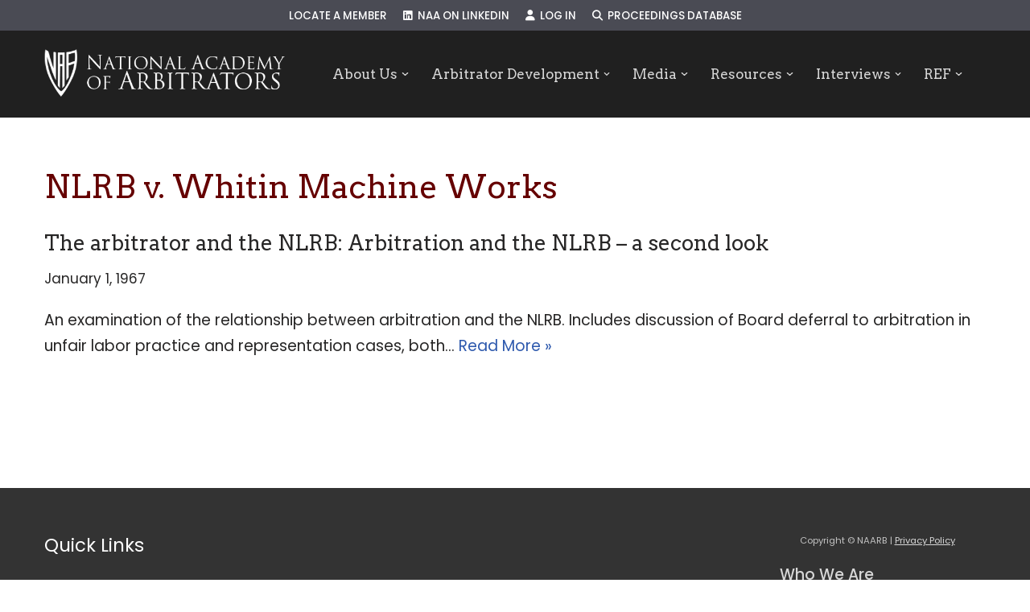

--- FILE ---
content_type: text/html; charset=UTF-8
request_url: https://naarb.org/proceeding_decision_tags/nlrb-v-whitin-machine-works/
body_size: 19316
content:
<!DOCTYPE html>
<html lang="en-US">

<head>
	
	<meta charset="UTF-8">
	<meta name="viewport" content="width=device-width, initial-scale=1, minimum-scale=1">
	<link rel="profile" href="http://gmpg.org/xfn/11">
		<title>NLRB v. Whitin Machine Works &#8211; NAARB</title>
<meta name='robots' content='max-image-preview:large' />
	<style>img:is([sizes="auto" i], [sizes^="auto," i]) { contain-intrinsic-size: 3000px 1500px }</style>
	<link rel='dns-prefetch' href='//www.google.com' />
<link rel='dns-prefetch' href='//use.fontawesome.com' />
<link rel='dns-prefetch' href='//fonts.googleapis.com' />
<link rel="alternate" type="application/rss+xml" title="NAARB &raquo; Feed" href="https://naarb.org/feed/" />
<link rel="alternate" type="application/rss+xml" title="NAARB &raquo; Comments Feed" href="https://naarb.org/comments/feed/" />
<link rel="alternate" type="application/rss+xml" title="NAARB &raquo; NLRB v. Whitin Machine Works Proceeding Decision Keyword Feed" href="https://naarb.org/proceeding_decision_tags/nlrb-v-whitin-machine-works/feed/" />
		<!-- This site uses the Google Analytics by ExactMetrics plugin v8.11.1 - Using Analytics tracking - https://www.exactmetrics.com/ -->
		<!-- Note: ExactMetrics is not currently configured on this site. The site owner needs to authenticate with Google Analytics in the ExactMetrics settings panel. -->
					<!-- No tracking code set -->
				<!-- / Google Analytics by ExactMetrics -->
		<script>
window._wpemojiSettings = {"baseUrl":"https:\/\/s.w.org\/images\/core\/emoji\/16.0.1\/72x72\/","ext":".png","svgUrl":"https:\/\/s.w.org\/images\/core\/emoji\/16.0.1\/svg\/","svgExt":".svg","source":{"concatemoji":"https:\/\/naarb.org\/wp-includes\/js\/wp-emoji-release.min.js?ver=6.8.3"}};
/*! This file is auto-generated */
!function(s,n){var o,i,e;function c(e){try{var t={supportTests:e,timestamp:(new Date).valueOf()};sessionStorage.setItem(o,JSON.stringify(t))}catch(e){}}function p(e,t,n){e.clearRect(0,0,e.canvas.width,e.canvas.height),e.fillText(t,0,0);var t=new Uint32Array(e.getImageData(0,0,e.canvas.width,e.canvas.height).data),a=(e.clearRect(0,0,e.canvas.width,e.canvas.height),e.fillText(n,0,0),new Uint32Array(e.getImageData(0,0,e.canvas.width,e.canvas.height).data));return t.every(function(e,t){return e===a[t]})}function u(e,t){e.clearRect(0,0,e.canvas.width,e.canvas.height),e.fillText(t,0,0);for(var n=e.getImageData(16,16,1,1),a=0;a<n.data.length;a++)if(0!==n.data[a])return!1;return!0}function f(e,t,n,a){switch(t){case"flag":return n(e,"\ud83c\udff3\ufe0f\u200d\u26a7\ufe0f","\ud83c\udff3\ufe0f\u200b\u26a7\ufe0f")?!1:!n(e,"\ud83c\udde8\ud83c\uddf6","\ud83c\udde8\u200b\ud83c\uddf6")&&!n(e,"\ud83c\udff4\udb40\udc67\udb40\udc62\udb40\udc65\udb40\udc6e\udb40\udc67\udb40\udc7f","\ud83c\udff4\u200b\udb40\udc67\u200b\udb40\udc62\u200b\udb40\udc65\u200b\udb40\udc6e\u200b\udb40\udc67\u200b\udb40\udc7f");case"emoji":return!a(e,"\ud83e\udedf")}return!1}function g(e,t,n,a){var r="undefined"!=typeof WorkerGlobalScope&&self instanceof WorkerGlobalScope?new OffscreenCanvas(300,150):s.createElement("canvas"),o=r.getContext("2d",{willReadFrequently:!0}),i=(o.textBaseline="top",o.font="600 32px Arial",{});return e.forEach(function(e){i[e]=t(o,e,n,a)}),i}function t(e){var t=s.createElement("script");t.src=e,t.defer=!0,s.head.appendChild(t)}"undefined"!=typeof Promise&&(o="wpEmojiSettingsSupports",i=["flag","emoji"],n.supports={everything:!0,everythingExceptFlag:!0},e=new Promise(function(e){s.addEventListener("DOMContentLoaded",e,{once:!0})}),new Promise(function(t){var n=function(){try{var e=JSON.parse(sessionStorage.getItem(o));if("object"==typeof e&&"number"==typeof e.timestamp&&(new Date).valueOf()<e.timestamp+604800&&"object"==typeof e.supportTests)return e.supportTests}catch(e){}return null}();if(!n){if("undefined"!=typeof Worker&&"undefined"!=typeof OffscreenCanvas&&"undefined"!=typeof URL&&URL.createObjectURL&&"undefined"!=typeof Blob)try{var e="postMessage("+g.toString()+"("+[JSON.stringify(i),f.toString(),p.toString(),u.toString()].join(",")+"));",a=new Blob([e],{type:"text/javascript"}),r=new Worker(URL.createObjectURL(a),{name:"wpTestEmojiSupports"});return void(r.onmessage=function(e){c(n=e.data),r.terminate(),t(n)})}catch(e){}c(n=g(i,f,p,u))}t(n)}).then(function(e){for(var t in e)n.supports[t]=e[t],n.supports.everything=n.supports.everything&&n.supports[t],"flag"!==t&&(n.supports.everythingExceptFlag=n.supports.everythingExceptFlag&&n.supports[t]);n.supports.everythingExceptFlag=n.supports.everythingExceptFlag&&!n.supports.flag,n.DOMReady=!1,n.readyCallback=function(){n.DOMReady=!0}}).then(function(){return e}).then(function(){var e;n.supports.everything||(n.readyCallback(),(e=n.source||{}).concatemoji?t(e.concatemoji):e.wpemoji&&e.twemoji&&(t(e.twemoji),t(e.wpemoji)))}))}((window,document),window._wpemojiSettings);
</script>
<style id='wp-emoji-styles-inline-css'>

	img.wp-smiley, img.emoji {
		display: inline !important;
		border: none !important;
		box-shadow: none !important;
		height: 1em !important;
		width: 1em !important;
		margin: 0 0.07em !important;
		vertical-align: -0.1em !important;
		background: none !important;
		padding: 0 !important;
	}
</style>
<link rel='stylesheet' id='wp-block-library-css' href='https://naarb.org/wp-includes/css/dist/block-library/style.min.css?ver=6.8.3' media='all' />
<style id='classic-theme-styles-inline-css'>
/*! This file is auto-generated */
.wp-block-button__link{color:#fff;background-color:#32373c;border-radius:9999px;box-shadow:none;text-decoration:none;padding:calc(.667em + 2px) calc(1.333em + 2px);font-size:1.125em}.wp-block-file__button{background:#32373c;color:#fff;text-decoration:none}
</style>
<style id='font-awesome-svg-styles-default-inline-css'>
.svg-inline--fa {
  display: inline-block;
  height: 1em;
  overflow: visible;
  vertical-align: -.125em;
}
</style>
<link rel='stylesheet' id='font-awesome-svg-styles-css' href='https://naarb.org/wp-content/uploads/font-awesome/v6.6.0/css/svg-with-js.css' media='all' />
<style id='font-awesome-svg-styles-inline-css'>
   .wp-block-font-awesome-icon svg::before,
   .wp-rich-text-font-awesome-icon svg::before {content: unset;}
</style>
<style id='global-styles-inline-css'>
:root{--wp--preset--aspect-ratio--square: 1;--wp--preset--aspect-ratio--4-3: 4/3;--wp--preset--aspect-ratio--3-4: 3/4;--wp--preset--aspect-ratio--3-2: 3/2;--wp--preset--aspect-ratio--2-3: 2/3;--wp--preset--aspect-ratio--16-9: 16/9;--wp--preset--aspect-ratio--9-16: 9/16;--wp--preset--color--black: #000000;--wp--preset--color--cyan-bluish-gray: #abb8c3;--wp--preset--color--white: #ffffff;--wp--preset--color--pale-pink: #f78da7;--wp--preset--color--vivid-red: #cf2e2e;--wp--preset--color--luminous-vivid-orange: #ff6900;--wp--preset--color--luminous-vivid-amber: #fcb900;--wp--preset--color--light-green-cyan: #7bdcb5;--wp--preset--color--vivid-green-cyan: #00d084;--wp--preset--color--pale-cyan-blue: #8ed1fc;--wp--preset--color--vivid-cyan-blue: #0693e3;--wp--preset--color--vivid-purple: #9b51e0;--wp--preset--color--neve-link-color: var(--nv-primary-accent);--wp--preset--color--neve-link-hover-color: var(--nv-secondary-accent);--wp--preset--color--nv-site-bg: var(--nv-site-bg);--wp--preset--color--nv-light-bg: var(--nv-light-bg);--wp--preset--color--nv-dark-bg: var(--nv-dark-bg);--wp--preset--color--neve-text-color: var(--nv-text-color);--wp--preset--color--nv-text-dark-bg: var(--nv-text-dark-bg);--wp--preset--color--nv-c-1: var(--nv-c-1);--wp--preset--color--nv-c-2: var(--nv-c-2);--wp--preset--gradient--vivid-cyan-blue-to-vivid-purple: linear-gradient(135deg,rgba(6,147,227,1) 0%,rgb(155,81,224) 100%);--wp--preset--gradient--light-green-cyan-to-vivid-green-cyan: linear-gradient(135deg,rgb(122,220,180) 0%,rgb(0,208,130) 100%);--wp--preset--gradient--luminous-vivid-amber-to-luminous-vivid-orange: linear-gradient(135deg,rgba(252,185,0,1) 0%,rgba(255,105,0,1) 100%);--wp--preset--gradient--luminous-vivid-orange-to-vivid-red: linear-gradient(135deg,rgba(255,105,0,1) 0%,rgb(207,46,46) 100%);--wp--preset--gradient--very-light-gray-to-cyan-bluish-gray: linear-gradient(135deg,rgb(238,238,238) 0%,rgb(169,184,195) 100%);--wp--preset--gradient--cool-to-warm-spectrum: linear-gradient(135deg,rgb(74,234,220) 0%,rgb(151,120,209) 20%,rgb(207,42,186) 40%,rgb(238,44,130) 60%,rgb(251,105,98) 80%,rgb(254,248,76) 100%);--wp--preset--gradient--blush-light-purple: linear-gradient(135deg,rgb(255,206,236) 0%,rgb(152,150,240) 100%);--wp--preset--gradient--blush-bordeaux: linear-gradient(135deg,rgb(254,205,165) 0%,rgb(254,45,45) 50%,rgb(107,0,62) 100%);--wp--preset--gradient--luminous-dusk: linear-gradient(135deg,rgb(255,203,112) 0%,rgb(199,81,192) 50%,rgb(65,88,208) 100%);--wp--preset--gradient--pale-ocean: linear-gradient(135deg,rgb(255,245,203) 0%,rgb(182,227,212) 50%,rgb(51,167,181) 100%);--wp--preset--gradient--electric-grass: linear-gradient(135deg,rgb(202,248,128) 0%,rgb(113,206,126) 100%);--wp--preset--gradient--midnight: linear-gradient(135deg,rgb(2,3,129) 0%,rgb(40,116,252) 100%);--wp--preset--font-size--small: 13px;--wp--preset--font-size--medium: 20px;--wp--preset--font-size--large: 36px;--wp--preset--font-size--x-large: 42px;--wp--preset--spacing--20: 0.44rem;--wp--preset--spacing--30: 0.67rem;--wp--preset--spacing--40: 1rem;--wp--preset--spacing--50: 1.5rem;--wp--preset--spacing--60: 2.25rem;--wp--preset--spacing--70: 3.38rem;--wp--preset--spacing--80: 5.06rem;--wp--preset--shadow--natural: 6px 6px 9px rgba(0, 0, 0, 0.2);--wp--preset--shadow--deep: 12px 12px 50px rgba(0, 0, 0, 0.4);--wp--preset--shadow--sharp: 6px 6px 0px rgba(0, 0, 0, 0.2);--wp--preset--shadow--outlined: 6px 6px 0px -3px rgba(255, 255, 255, 1), 6px 6px rgba(0, 0, 0, 1);--wp--preset--shadow--crisp: 6px 6px 0px rgba(0, 0, 0, 1);}:where(.is-layout-flex){gap: 0.5em;}:where(.is-layout-grid){gap: 0.5em;}body .is-layout-flex{display: flex;}.is-layout-flex{flex-wrap: wrap;align-items: center;}.is-layout-flex > :is(*, div){margin: 0;}body .is-layout-grid{display: grid;}.is-layout-grid > :is(*, div){margin: 0;}:where(.wp-block-columns.is-layout-flex){gap: 2em;}:where(.wp-block-columns.is-layout-grid){gap: 2em;}:where(.wp-block-post-template.is-layout-flex){gap: 1.25em;}:where(.wp-block-post-template.is-layout-grid){gap: 1.25em;}.has-black-color{color: var(--wp--preset--color--black) !important;}.has-cyan-bluish-gray-color{color: var(--wp--preset--color--cyan-bluish-gray) !important;}.has-white-color{color: var(--wp--preset--color--white) !important;}.has-pale-pink-color{color: var(--wp--preset--color--pale-pink) !important;}.has-vivid-red-color{color: var(--wp--preset--color--vivid-red) !important;}.has-luminous-vivid-orange-color{color: var(--wp--preset--color--luminous-vivid-orange) !important;}.has-luminous-vivid-amber-color{color: var(--wp--preset--color--luminous-vivid-amber) !important;}.has-light-green-cyan-color{color: var(--wp--preset--color--light-green-cyan) !important;}.has-vivid-green-cyan-color{color: var(--wp--preset--color--vivid-green-cyan) !important;}.has-pale-cyan-blue-color{color: var(--wp--preset--color--pale-cyan-blue) !important;}.has-vivid-cyan-blue-color{color: var(--wp--preset--color--vivid-cyan-blue) !important;}.has-vivid-purple-color{color: var(--wp--preset--color--vivid-purple) !important;}.has-neve-link-color-color{color: var(--wp--preset--color--neve-link-color) !important;}.has-neve-link-hover-color-color{color: var(--wp--preset--color--neve-link-hover-color) !important;}.has-nv-site-bg-color{color: var(--wp--preset--color--nv-site-bg) !important;}.has-nv-light-bg-color{color: var(--wp--preset--color--nv-light-bg) !important;}.has-nv-dark-bg-color{color: var(--wp--preset--color--nv-dark-bg) !important;}.has-neve-text-color-color{color: var(--wp--preset--color--neve-text-color) !important;}.has-nv-text-dark-bg-color{color: var(--wp--preset--color--nv-text-dark-bg) !important;}.has-nv-c-1-color{color: var(--wp--preset--color--nv-c-1) !important;}.has-nv-c-2-color{color: var(--wp--preset--color--nv-c-2) !important;}.has-black-background-color{background-color: var(--wp--preset--color--black) !important;}.has-cyan-bluish-gray-background-color{background-color: var(--wp--preset--color--cyan-bluish-gray) !important;}.has-white-background-color{background-color: var(--wp--preset--color--white) !important;}.has-pale-pink-background-color{background-color: var(--wp--preset--color--pale-pink) !important;}.has-vivid-red-background-color{background-color: var(--wp--preset--color--vivid-red) !important;}.has-luminous-vivid-orange-background-color{background-color: var(--wp--preset--color--luminous-vivid-orange) !important;}.has-luminous-vivid-amber-background-color{background-color: var(--wp--preset--color--luminous-vivid-amber) !important;}.has-light-green-cyan-background-color{background-color: var(--wp--preset--color--light-green-cyan) !important;}.has-vivid-green-cyan-background-color{background-color: var(--wp--preset--color--vivid-green-cyan) !important;}.has-pale-cyan-blue-background-color{background-color: var(--wp--preset--color--pale-cyan-blue) !important;}.has-vivid-cyan-blue-background-color{background-color: var(--wp--preset--color--vivid-cyan-blue) !important;}.has-vivid-purple-background-color{background-color: var(--wp--preset--color--vivid-purple) !important;}.has-neve-link-color-background-color{background-color: var(--wp--preset--color--neve-link-color) !important;}.has-neve-link-hover-color-background-color{background-color: var(--wp--preset--color--neve-link-hover-color) !important;}.has-nv-site-bg-background-color{background-color: var(--wp--preset--color--nv-site-bg) !important;}.has-nv-light-bg-background-color{background-color: var(--wp--preset--color--nv-light-bg) !important;}.has-nv-dark-bg-background-color{background-color: var(--wp--preset--color--nv-dark-bg) !important;}.has-neve-text-color-background-color{background-color: var(--wp--preset--color--neve-text-color) !important;}.has-nv-text-dark-bg-background-color{background-color: var(--wp--preset--color--nv-text-dark-bg) !important;}.has-nv-c-1-background-color{background-color: var(--wp--preset--color--nv-c-1) !important;}.has-nv-c-2-background-color{background-color: var(--wp--preset--color--nv-c-2) !important;}.has-black-border-color{border-color: var(--wp--preset--color--black) !important;}.has-cyan-bluish-gray-border-color{border-color: var(--wp--preset--color--cyan-bluish-gray) !important;}.has-white-border-color{border-color: var(--wp--preset--color--white) !important;}.has-pale-pink-border-color{border-color: var(--wp--preset--color--pale-pink) !important;}.has-vivid-red-border-color{border-color: var(--wp--preset--color--vivid-red) !important;}.has-luminous-vivid-orange-border-color{border-color: var(--wp--preset--color--luminous-vivid-orange) !important;}.has-luminous-vivid-amber-border-color{border-color: var(--wp--preset--color--luminous-vivid-amber) !important;}.has-light-green-cyan-border-color{border-color: var(--wp--preset--color--light-green-cyan) !important;}.has-vivid-green-cyan-border-color{border-color: var(--wp--preset--color--vivid-green-cyan) !important;}.has-pale-cyan-blue-border-color{border-color: var(--wp--preset--color--pale-cyan-blue) !important;}.has-vivid-cyan-blue-border-color{border-color: var(--wp--preset--color--vivid-cyan-blue) !important;}.has-vivid-purple-border-color{border-color: var(--wp--preset--color--vivid-purple) !important;}.has-neve-link-color-border-color{border-color: var(--wp--preset--color--neve-link-color) !important;}.has-neve-link-hover-color-border-color{border-color: var(--wp--preset--color--neve-link-hover-color) !important;}.has-nv-site-bg-border-color{border-color: var(--wp--preset--color--nv-site-bg) !important;}.has-nv-light-bg-border-color{border-color: var(--wp--preset--color--nv-light-bg) !important;}.has-nv-dark-bg-border-color{border-color: var(--wp--preset--color--nv-dark-bg) !important;}.has-neve-text-color-border-color{border-color: var(--wp--preset--color--neve-text-color) !important;}.has-nv-text-dark-bg-border-color{border-color: var(--wp--preset--color--nv-text-dark-bg) !important;}.has-nv-c-1-border-color{border-color: var(--wp--preset--color--nv-c-1) !important;}.has-nv-c-2-border-color{border-color: var(--wp--preset--color--nv-c-2) !important;}.has-vivid-cyan-blue-to-vivid-purple-gradient-background{background: var(--wp--preset--gradient--vivid-cyan-blue-to-vivid-purple) !important;}.has-light-green-cyan-to-vivid-green-cyan-gradient-background{background: var(--wp--preset--gradient--light-green-cyan-to-vivid-green-cyan) !important;}.has-luminous-vivid-amber-to-luminous-vivid-orange-gradient-background{background: var(--wp--preset--gradient--luminous-vivid-amber-to-luminous-vivid-orange) !important;}.has-luminous-vivid-orange-to-vivid-red-gradient-background{background: var(--wp--preset--gradient--luminous-vivid-orange-to-vivid-red) !important;}.has-very-light-gray-to-cyan-bluish-gray-gradient-background{background: var(--wp--preset--gradient--very-light-gray-to-cyan-bluish-gray) !important;}.has-cool-to-warm-spectrum-gradient-background{background: var(--wp--preset--gradient--cool-to-warm-spectrum) !important;}.has-blush-light-purple-gradient-background{background: var(--wp--preset--gradient--blush-light-purple) !important;}.has-blush-bordeaux-gradient-background{background: var(--wp--preset--gradient--blush-bordeaux) !important;}.has-luminous-dusk-gradient-background{background: var(--wp--preset--gradient--luminous-dusk) !important;}.has-pale-ocean-gradient-background{background: var(--wp--preset--gradient--pale-ocean) !important;}.has-electric-grass-gradient-background{background: var(--wp--preset--gradient--electric-grass) !important;}.has-midnight-gradient-background{background: var(--wp--preset--gradient--midnight) !important;}.has-small-font-size{font-size: var(--wp--preset--font-size--small) !important;}.has-medium-font-size{font-size: var(--wp--preset--font-size--medium) !important;}.has-large-font-size{font-size: var(--wp--preset--font-size--large) !important;}.has-x-large-font-size{font-size: var(--wp--preset--font-size--x-large) !important;}
:where(.wp-block-post-template.is-layout-flex){gap: 1.25em;}:where(.wp-block-post-template.is-layout-grid){gap: 1.25em;}
:where(.wp-block-columns.is-layout-flex){gap: 2em;}:where(.wp-block-columns.is-layout-grid){gap: 2em;}
:root :where(.wp-block-pullquote){font-size: 1.5em;line-height: 1.6;}
</style>
<link rel='stylesheet' id='contact-form-7-css' href='https://naarb.org/wp-content/plugins/contact-form-7/includes/css/styles.css?ver=6.1.4' media='all' />
<link rel='stylesheet' id='search-filter-plugin-styles-css' href='https://naarb.org/wp-content/plugins/search-filter-pro/public/assets/css/search-filter.min.css?ver=2.5.21' media='all' />
<link rel='stylesheet' id='neve-style-css' href='https://naarb.org/wp-content/themes/neve/style-main-new.min.css?ver=4.1.4' media='all' />
<style id='neve-style-inline-css'>
h4 {font-family: var(--h4fontfamily);}.is-menu-sidebar .header-menu-sidebar { visibility: visible; }.is-menu-sidebar.menu_sidebar_slide_left .header-menu-sidebar { transform: translate3d(0, 0, 0); left: 0; }.is-menu-sidebar.menu_sidebar_slide_right .header-menu-sidebar { transform: translate3d(0, 0, 0); right: 0; }.is-menu-sidebar.menu_sidebar_pull_right .header-menu-sidebar, .is-menu-sidebar.menu_sidebar_pull_left .header-menu-sidebar { transform: translateX(0); }.is-menu-sidebar.menu_sidebar_dropdown .header-menu-sidebar { height: auto; }.is-menu-sidebar.menu_sidebar_dropdown .header-menu-sidebar-inner { max-height: 400px; padding: 20px 0; }.is-menu-sidebar.menu_sidebar_full_canvas .header-menu-sidebar { opacity: 1; }.header-menu-sidebar .menu-item-nav-search:not(.floating) { pointer-events: none; }.header-menu-sidebar .menu-item-nav-search .is-menu-sidebar { pointer-events: unset; }@media screen and (max-width: 960px) { .builder-item.cr .item--inner { --textalign: center; --justify: center; } }
.nv-meta-list li.meta:not(:last-child):after { content:"/" }.nv-meta-list .no-mobile{
			display:none;
		}.nv-meta-list li.last::after{
			content: ""!important;
		}@media (min-width: 769px) {
			.nv-meta-list .no-mobile {
				display: inline-block;
			}
			.nv-meta-list li.last:not(:last-child)::after {
		 		content: "/" !important;
			}
		}
 :root{ --container: 748px;--postwidth:100%; --primarybtnbg: var(--nv-primary-accent); --primarybtnhoverbg: var(--nv-primary-accent); --primarybtncolor: #fff; --secondarybtncolor: var(--nv-primary-accent); --primarybtnhovercolor: #fff; --secondarybtnhovercolor: var(--nv-primary-accent);--primarybtnborderradius:3px;--secondarybtnborderradius:3px;--secondarybtnborderwidth:3px;--btnpadding:13px 15px;--primarybtnpadding:13px 15px;--secondarybtnpadding:calc(13px - 3px) calc(15px - 3px); --bodyfontfamily: Poppins; --bodyfontsize: 15px; --bodylineheight: 1.6em; --bodyletterspacing: 0px; --bodyfontweight: 400; --bodytexttransform: none; --headingsfontfamily: Arvo; --h1fontsize: 36px; --h1fontweight: 400; --h1lineheight: 1.2em; --h1letterspacing: 0px; --h1texttransform: none; --h2fontsize: 28px; --h2fontweight: 400; --h2lineheight: 1.3em; --h2letterspacing: 0px; --h2texttransform: none; --h3fontsize: 24px; --h3fontweight: 400; --h3lineheight: 1.4em; --h3letterspacing: 0px; --h3texttransform: none; --h4fontfamily: Poppins; --h4fontsize: 20px; --h4fontweight: 500; --h4lineheight: 1.6em; --h4letterspacing: 0px; --h4texttransform: none; --h5fontsize: 16px; --h5fontweight: 700; --h5lineheight: 1.6; --h5letterspacing: 0px; --h5texttransform: none; --h6fontsize: 14px; --h6fontweight: 700; --h6lineheight: 1.6; --h6letterspacing: 0px; --h6texttransform: none;--formfieldborderwidth:2px;--formfieldborderradius:3px; --formfieldbgcolor: var(--nv-site-bg); --formfieldbordercolor: #dddddd; --formfieldcolor: var(--nv-text-color);--formfieldpadding:10px 12px; } .nv-index-posts{ --borderradius:0px; } .single-post-container .alignfull > [class*="__inner-container"], .single-post-container .alignwide > [class*="__inner-container"]{ max-width:718px } .nv-meta-list{ --avatarsize: 20px; } .single .nv-meta-list{ --avatarsize: 20px; } .nv-is-boxed.nv-comments-wrap{ --padding:20px; } .nv-is-boxed.comment-respond{ --padding:20px; } .single:not(.single-product), .page{ --c-vspace:0 0 0 0;; } .global-styled{ --bgcolor: var(--nv-site-bg); } .header-top{ --rowbcolor: var(--nv-light-bg); --color: var(--nv-text-color); --bgcolor: #4a4b54; } .header-main{ --rowbcolor: var(--nv-light-bg); --color: var(--nv-text-color); --bgcolor: var(--nv-site-bg); } .header-bottom{ --rowbcolor: var(--nv-light-bg); --color: var(--nv-text-color); --bgcolor: var(--nv-site-bg); } .header-menu-sidebar-bg{ --justify: flex-start; --textalign: left;--flexg: 1;--wrapdropdownwidth: auto; --color: var(--nv-text-color);--bgimage:none;--bgposition:50% 50%;;--bgoverlayopacity:0.5; } .header-menu-sidebar{ width: 360px; } .builder-item--logo{ --maxwidth: 120px; --fs: 24px;--padding:10px 0;--margin:0; --textalign: left;--justify: flex-start; } .builder-item--nav-icon,.header-menu-sidebar .close-sidebar-panel .navbar-toggle{ --borderradius:3px;--borderwidth:1px; } .builder-item--nav-icon{ --label-margin:0 5px 0 0;;--padding:10px 15px;--margin:0; } .builder-item--primary-menu{ --color: #d8d8d8; --hovercolor: #fefefe; --hovertextcolor: #ffffff; --activecolor: #fffefe; --spacing: 26px; --height: 29px;--padding:0;--margin:0; --fontfamily: Arvo; --fontsize: 1.2em; --lineheight: 1em; --letterspacing: 0px; --fontweight: 500; --texttransform: none; --iconsize: 1.2em; } .hfg-is-group.has-primary-menu .inherit-ff{ --inheritedff: Arvo; --inheritedfw: 500; } .builder-item--secondary-menu{ --color: #ffffff; --hovercolor: #ffb8c1; --hovertextcolor: var(--nv-text-color); --activecolor: #eeeeee; --spacing: 20px; --height: 25px;--padding:0;--margin:0; --fontfamily: Poppins; --fontsize: 1em; --lineheight: 1.6em; --letterspacing: 0px; --fontweight: 500; --texttransform: uppercase; --iconsize: 1em; } .hfg-is-group.has-secondary-menu .inherit-ff{ --inheritedff: Poppins; --inheritedfw: 500; } .footer-top-inner .row{ grid-template-columns:repeat(4, 1fr); --valign: flex-start; } .footer-top{ --rowbwidth:0px; --rowbcolor: var(--nv-light-bg); --color: #d7d7d7; --bgcolor: #333333; } .footer-main-inner .row{ grid-template-columns:1fr 1fr; --valign: flex-start; } .footer-main{ --rowbcolor: var(--nv-light-bg); --color: var(--nv-text-color); --bgcolor: #333333; } .footer-bottom-inner .row{ grid-template-columns:1fr; --valign: flex-start; } .footer-bottom{ --rowbcolor: var(--nv-light-bg); --color: var(--nv-text-dark-bg); --bgcolor: var(--nv-dark-bg); } .builder-item--footer-one-widgets{ --padding:0;--margin:0; --textalign: left;--justify: flex-start; } .builder-item--footer-two-widgets{ --padding:0;--margin:0; --textalign: left;--justify: flex-start; } .builder-item--footer-three-widgets{ --padding:0;--margin:0; --textalign: left;--justify: flex-start; } .builder-item--footer-four-widgets{ --padding:0;--margin:0; --textalign: left;--justify: flex-start; } .builder-item--footer-menu{ --hovercolor: var(--nv-primary-accent); --spacing: 20px; --height: 25px;--padding:0;--margin:0; --fontsize: 1em; --lineheight: 1.6; --letterspacing: 0px; --fontweight: 500; --texttransform: none; --iconsize: 1em; --textalign: left;--justify: flex-start; } @media(min-width: 576px){ :root{ --container: 992px;--postwidth:100%;--btnpadding:13px 15px;--primarybtnpadding:13px 15px;--secondarybtnpadding:calc(13px - 3px) calc(15px - 3px); --bodyfontsize: 16px; --bodylineheight: 1.6em; --bodyletterspacing: 0px; --h1fontsize: 38px; --h1lineheight: 1.2em; --h1letterspacing: 0px; --h2fontsize: 30px; --h2lineheight: 1.2em; --h2letterspacing: 0px; --h3fontsize: 26px; --h3lineheight: 1.4em; --h3letterspacing: 0px; --h4fontsize: 22px; --h4lineheight: 1.5em; --h4letterspacing: 0px; --h5fontsize: 18px; --h5lineheight: 1.6; --h5letterspacing: 0px; --h6fontsize: 14px; --h6lineheight: 1.6; --h6letterspacing: 0px; } .single-post-container .alignfull > [class*="__inner-container"], .single-post-container .alignwide > [class*="__inner-container"]{ max-width:962px } .nv-meta-list{ --avatarsize: 20px; } .single .nv-meta-list{ --avatarsize: 20px; } .nv-is-boxed.nv-comments-wrap{ --padding:30px; } .nv-is-boxed.comment-respond{ --padding:30px; } .single:not(.single-product), .page{ --c-vspace:0 0 0 0;; } .header-menu-sidebar-bg{ --justify: flex-start; --textalign: left;--flexg: 1;--wrapdropdownwidth: auto; } .header-menu-sidebar{ width: 360px; } .builder-item--logo{ --maxwidth: 120px; --fs: 24px;--padding:10px 0;--margin:0; --textalign: left;--justify: flex-start; } .builder-item--nav-icon{ --label-margin:0 5px 0 0;;--padding:10px 15px;--margin:0; } .builder-item--primary-menu{ --spacing: 20px; --height: 25px;--padding:0;--margin:0; --fontsize: 1em; --lineheight: 1.6em; --letterspacing: 0px; --iconsize: 1em; } .builder-item--secondary-menu{ --spacing: 20px; --height: 25px;--padding:0;--margin:0; --fontsize: 1em; --lineheight: 1.6em; --letterspacing: 0px; --iconsize: 1em; } .footer-top{ --rowbwidth:0px; } .builder-item--footer-one-widgets{ --padding:0;--margin:0; --textalign: left;--justify: flex-start; } .builder-item--footer-two-widgets{ --padding:0;--margin:0; --textalign: left;--justify: flex-start; } .builder-item--footer-three-widgets{ --padding:0;--margin:0; --textalign: left;--justify: flex-start; } .builder-item--footer-four-widgets{ --padding:0;--margin:0; --textalign: left;--justify: flex-start; } .builder-item--footer-menu{ --spacing: 20px; --height: 25px;--padding:0;--margin:0; --fontsize: 1em; --lineheight: 1.6; --letterspacing: 0px; --iconsize: 1em; --textalign: left;--justify: flex-start; } }@media(min-width: 960px){ :root{ --container: 1200px;--postwidth:100%;--btnpadding:13px 15px;--primarybtnpadding:13px 15px;--secondarybtnpadding:calc(13px - 3px) calc(15px - 3px); --bodyfontsize: 19px; --bodylineheight: 1.7em; --bodyletterspacing: 0px; --h1fontsize: 40px; --h1lineheight: 1.1em; --h1letterspacing: 0px; --h2fontsize: 38px; --h2lineheight: 1.2em; --h2letterspacing: 0px; --h3fontsize: 26px; --h3lineheight: 1.4em; --h3letterspacing: 0px; --h4fontsize: 24px; --h4lineheight: 1.5em; --h4letterspacing: 0px; --h5fontsize: 20px; --h5lineheight: 1.6; --h5letterspacing: 0px; --h6fontsize: 16px; --h6lineheight: 1.6; --h6letterspacing: 0px; } body:not(.single):not(.archive):not(.blog):not(.search):not(.error404) .neve-main > .container .col, body.post-type-archive-course .neve-main > .container .col, body.post-type-archive-llms_membership .neve-main > .container .col{ max-width: 100%; } body:not(.single):not(.archive):not(.blog):not(.search):not(.error404) .nv-sidebar-wrap, body.post-type-archive-course .nv-sidebar-wrap, body.post-type-archive-llms_membership .nv-sidebar-wrap{ max-width: 0%; } .neve-main > .archive-container .nv-index-posts.col{ max-width: 100%; } .neve-main > .archive-container .nv-sidebar-wrap{ max-width: 0%; } .neve-main > .single-post-container .nv-single-post-wrap.col{ max-width: 70%; } .single-post-container .alignfull > [class*="__inner-container"], .single-post-container .alignwide > [class*="__inner-container"]{ max-width:810px } .container-fluid.single-post-container .alignfull > [class*="__inner-container"], .container-fluid.single-post-container .alignwide > [class*="__inner-container"]{ max-width:calc(70% + 15px) } .neve-main > .single-post-container .nv-sidebar-wrap{ max-width: 30%; } .nv-meta-list{ --avatarsize: 20px; } .single .nv-meta-list{ --avatarsize: 20px; } .nv-is-boxed.nv-comments-wrap{ --padding:40px; } .nv-is-boxed.comment-respond{ --padding:40px; } .single:not(.single-product), .page{ --c-vspace:0 0 0 0;; } .header-menu-sidebar-bg{ --justify: flex-start; --textalign: left;--flexg: 1;--wrapdropdownwidth: auto; } .header-menu-sidebar{ width: 360px; } .builder-item--logo{ --maxwidth: 299px; --fs: 24px;--padding:10px 0;--margin:0; --textalign: left;--justify: flex-start; } .builder-item--nav-icon{ --label-margin:0 5px 0 0;;--padding:10px 15px;--margin:0; } .builder-item--primary-menu{ --spacing: 20px; --height: 25px;--padding:0;--margin:0; --fontsize: .9em; --lineheight: 1.6em; --letterspacing: 0px; --iconsize: .9em; } .builder-item--secondary-menu{ --spacing: 12px; --height: 12px;--padding:0;--margin:0; --fontsize: 0.7em; --lineheight: 1.6em; --letterspacing: 0px; --iconsize: 0.7em; } .footer-top{ --rowbwidth:0px; } .builder-item--footer-one-widgets{ --padding:0;--margin:0; --textalign: left;--justify: flex-start; } .builder-item--footer-two-widgets{ --padding:0;--margin:0; --textalign: left;--justify: flex-start; } .builder-item--footer-three-widgets{ --padding:0;--margin:0; --textalign: left;--justify: flex-start; } .builder-item--footer-four-widgets{ --padding:0;--margin:0; --textalign: left;--justify: flex-start; } .builder-item--footer-menu{ --spacing: 20px; --height: 25px;--padding:0;--margin:0; --fontsize: 1em; --lineheight: 1.6; --letterspacing: 0px; --iconsize: 1em; --textalign: left;--justify: flex-start; } }:root{--nv-primary-accent:#2f5aae;--nv-secondary-accent:#2f5aae;--nv-site-bg:#ffffff;--nv-light-bg:#f4f5f7;--nv-dark-bg:#121212;--nv-text-color:#272626;--nv-text-dark-bg:#ffffff;--nv-c-1:#9463ae;--nv-c-2:#be574b;--nv-fallback-ff:Arial, Helvetica, sans-serif;}
</style>
<link rel='stylesheet' id='font-awesome-official-css' href='https://use.fontawesome.com/releases/v6.6.0/css/all.css' media='all' integrity="sha384-h/hnnw1Bi4nbpD6kE7nYfCXzovi622sY5WBxww8ARKwpdLj5kUWjRuyiXaD1U2JT" crossorigin="anonymous" />
<link rel='stylesheet' id='searchwp-forms-css' href='https://naarb.org/wp-content/plugins/searchwp/assets/css/frontend/search-forms.min.css?ver=4.5.6' media='all' />
<link rel='stylesheet' id='neve-google-font-arvo-css' href='//fonts.googleapis.com/css?family=Arvo%3A500%2C400%2C700&#038;display=swap&#038;ver=4.1.4' media='all' />
<link rel='stylesheet' id='neve-google-font-poppins-css' href='//fonts.googleapis.com/css?family=Poppins%3A500%2C400&#038;display=swap&#038;ver=4.1.4' media='all' />
<link rel='stylesheet' id='font-awesome-official-v4shim-css' href='https://use.fontawesome.com/releases/v6.6.0/css/v4-shims.css' media='all' integrity="sha384-Heamg4F/EELwbmnBJapxaWTkcdX/DCrJpYgSshI5BkI7xghn3RvDcpG+1xUJt/7K" crossorigin="anonymous" />
<script src="https://naarb.org/wp-includes/js/jquery/jquery.min.js?ver=3.7.1" id="jquery-core-js"></script>
<script src="https://naarb.org/wp-includes/js/jquery/jquery-migrate.min.js?ver=3.4.1" id="jquery-migrate-js"></script>
<script id="search-filter-plugin-build-js-extra">
var SF_LDATA = {"ajax_url":"https:\/\/naarb.org\/wp-admin\/admin-ajax.php","home_url":"https:\/\/naarb.org\/","extensions":[]};
</script>
<script src="https://naarb.org/wp-content/plugins/search-filter-pro/public/assets/js/search-filter-build.min.js?ver=2.5.21" id="search-filter-plugin-build-js"></script>
<script src="https://naarb.org/wp-content/plugins/search-filter-pro/public/assets/js/chosen.jquery.min.js?ver=2.5.21" id="search-filter-plugin-chosen-js"></script>
<script></script><link rel="https://api.w.org/" href="https://naarb.org/wp-json/" /><link rel="EditURI" type="application/rsd+xml" title="RSD" href="https://naarb.org/xmlrpc.php?rsd" />
<meta name="generator" content="WordPress 6.8.3" />
<script>
	setTimeout(function()
		{
		// This script should only run on the Search Results page:
		if ((window.location.href.search("sfid=35040") != -1))
			{
			if (document.getElementsByClassName("postcontent")[0].innerHTML.search("OOOPS! 404") != -1)
				{
				document.getElementsByClassName("postcontent")[0].innerHTML = "Your search did not return any results. Please try again.";
				}
			}
		}, 0);
</script>
<style type="text/css" id="breadcrumb-trail-css">.breadcrumbs .trail-browse,.breadcrumbs .trail-items,.breadcrumbs .trail-items li {display: inline-block;margin:0;padding: 0;border:none;background:transparent;text-indent: 0;}.breadcrumbs .trail-browse {font-size: inherit;font-style:inherit;font-weight: inherit;color: inherit;}.breadcrumbs .trail-items {list-style: none;}.trail-items li::after {content: "\002F";padding: 0 0.5em;}.trail-items li:last-of-type::after {display: none;}</style>
<meta name="generator" content="Powered by WPBakery Page Builder - drag and drop page builder for WordPress."/>
<meta name="generator" content="Powered by Slider Revolution 6.7.38 - responsive, Mobile-Friendly Slider Plugin for WordPress with comfortable drag and drop interface." />
<link rel="icon" href="https://naarb.org/wp-content/uploads/2013/12/naarb_icon-150x150.png" sizes="32x32" />
<link rel="icon" href="https://naarb.org/wp-content/uploads/2013/12/naarb_icon-275x275.png" sizes="192x192" />
<link rel="apple-touch-icon" href="https://naarb.org/wp-content/uploads/2013/12/naarb_icon-275x275.png" />
<meta name="msapplication-TileImage" content="https://naarb.org/wp-content/uploads/2013/12/naarb_icon-275x275.png" />
<script>function setREVStartSize(e){
			//window.requestAnimationFrame(function() {
				window.RSIW = window.RSIW===undefined ? window.innerWidth : window.RSIW;
				window.RSIH = window.RSIH===undefined ? window.innerHeight : window.RSIH;
				try {
					var pw = document.getElementById(e.c).parentNode.offsetWidth,
						newh;
					pw = pw===0 || isNaN(pw) || (e.l=="fullwidth" || e.layout=="fullwidth") ? window.RSIW : pw;
					e.tabw = e.tabw===undefined ? 0 : parseInt(e.tabw);
					e.thumbw = e.thumbw===undefined ? 0 : parseInt(e.thumbw);
					e.tabh = e.tabh===undefined ? 0 : parseInt(e.tabh);
					e.thumbh = e.thumbh===undefined ? 0 : parseInt(e.thumbh);
					e.tabhide = e.tabhide===undefined ? 0 : parseInt(e.tabhide);
					e.thumbhide = e.thumbhide===undefined ? 0 : parseInt(e.thumbhide);
					e.mh = e.mh===undefined || e.mh=="" || e.mh==="auto" ? 0 : parseInt(e.mh,0);
					if(e.layout==="fullscreen" || e.l==="fullscreen")
						newh = Math.max(e.mh,window.RSIH);
					else{
						e.gw = Array.isArray(e.gw) ? e.gw : [e.gw];
						for (var i in e.rl) if (e.gw[i]===undefined || e.gw[i]===0) e.gw[i] = e.gw[i-1];
						e.gh = e.el===undefined || e.el==="" || (Array.isArray(e.el) && e.el.length==0)? e.gh : e.el;
						e.gh = Array.isArray(e.gh) ? e.gh : [e.gh];
						for (var i in e.rl) if (e.gh[i]===undefined || e.gh[i]===0) e.gh[i] = e.gh[i-1];
											
						var nl = new Array(e.rl.length),
							ix = 0,
							sl;
						e.tabw = e.tabhide>=pw ? 0 : e.tabw;
						e.thumbw = e.thumbhide>=pw ? 0 : e.thumbw;
						e.tabh = e.tabhide>=pw ? 0 : e.tabh;
						e.thumbh = e.thumbhide>=pw ? 0 : e.thumbh;
						for (var i in e.rl) nl[i] = e.rl[i]<window.RSIW ? 0 : e.rl[i];
						sl = nl[0];
						for (var i in nl) if (sl>nl[i] && nl[i]>0) { sl = nl[i]; ix=i;}
						var m = pw>(e.gw[ix]+e.tabw+e.thumbw) ? 1 : (pw-(e.tabw+e.thumbw)) / (e.gw[ix]);
						newh =  (e.gh[ix] * m) + (e.tabh + e.thumbh);
					}
					var el = document.getElementById(e.c);
					if (el!==null && el) el.style.height = newh+"px";
					el = document.getElementById(e.c+"_wrapper");
					if (el!==null && el) {
						el.style.height = newh+"px";
						el.style.display = "block";
					}
				} catch(e){
					console.log("Failure at Presize of Slider:" + e)
				}
			//});
		  };</script>
		<style id="wp-custom-css">
			hr{
	border-top: 1px solid;
	color: #f3f2f2;
}
a.proceedingsbttn{
	background: #f3f2f2;
	padding: 8px 20px;
	border-radius: 4px;
	color: #650000;
	display: inline-block;
	transition: 0.6s;
}
a.proceedingsbttn:hover{
	background: #ccc;
}
.fa-file-pdf-o{
	color: #370101;
}
aside#secondary{
	display: none;
}

#content .single-proceedings, .content>.postcontent{
	padding-left: 32px;
	padding-right: 32px;
	max-width:1200px;
	margin-left: auto;
	margin-right: auto;
}

header.header>.site-header>.header-main, header.header>.site-header>.header-top{
	width: 100%;
	position: absolute;
}

header.header>.site-header>.header-top{
	height: 38px;
}

header.header>.site-header>.header-main{
	top: 38px;
	background-color: rgba(8,8,8,0.90) !important;
}

main#content {
    margin-top: 150px;
}
.header--row-inner.header-main-inner {
   background: url(https://naarb.org/wp-content/uploads/2024/08/lady-justice-bck3.jpg?id=36127) center 480px;
}
.home main#content{
	margin-top: 0;
}

.home .header--row-inner.header-main-inner {
    background: none;
}
.footer--row {
    padding-top: 50px;
}
.hfg-grid-bottom .component-wrap {
    display: none;
    margin: 4px 0;
}
.footer--row .nav-ul li {
    display: inline;
    position: relative;
    width: 100%;
    margin-left: 20px;
}
.footer--row h2{
	color: #fff;
	font-family: 'Poppins';
	font-size: 1.2em;
	margin-bottom: 0;
}
.footer--row p{
	color: #c2c2c2;
	font-size: .6em;
	line-height: 1.3em;
	text-align: center;
}
.overflowvisible_row{
	overflow: visible !important;
}

.becomemember_img{
	z-index: 20;
}
.wpb_single_image .vc_box_border_circle.vc_box_border_grey {
    background-color: rgba(255,255,255,0.55);
    padding: 20px;
}
.vc_btn3-color-grey {
    color: #650000!important;
	font-weight: 400;
	font-size: 19px!important;
	padding: 10px 25px!important;
}
.vc_btn3-color-danger {
  background-color: #650000!important;
	font-weight: 400;
	font-size: 19px!important;
	border: none!important;
	padding: 10px 25px!important;
}
/*nav header*/
.sub-menu .caret svg {
    width: .5em;
    height: .5em;
    color: #000;
    margin-left: -30px;
}
.sub-menu li, .sub-menu li a {
	color: #650000 !important;
	font-size: .95em;
	line-height: .8em;
	margin: 2px 0;
}
.sub-menu li a {
	padding: 10px 10px;
	transition: 0.6s;
}
.sub-menu li a:hover {
	color: #000!important;
	background: #eee!important;
transition: 0.6s;
}

.sub-menu li.nv-active, .sub-menu li.nv-active a{
	color: #000 !important;
}

.nav-ul .sub-menu li>.wrap{
	padding: 0px 0px;
}
.nav-ul .sub-menu li a{
	line-height: 1.2em;
}
.sub-menu{
	background-color:rgba(255,255,255, 0.95)!important;
	transition: 0.4s;
}
/*end nav header*/
/*homepage hero*/
.homepage-hero h1{
	color: #fff;
	font-size: 2.5em;
	text-shadow: 0px 1px 7px #000;
}
.homepage-hero .bttn1 .vc_btn3-style-modern{
	font-family: 'Arvo'!important;
	background: #fff;
	font-weight: 500;
	font-size: 1em;
	padding: 10px 40px;
	color: #650000;
	border: 2px solid #fff;
}
.homepage-hero .bttn2 .vc_btn3-style-modern{
	font-family: 'Arvo'!important;
	background: none;
	font-weight: 500;
	font-size: 1em;
	padding: 10px 40px;
	color: #fff!important;
	border: 2px solid #fff;
}
/*end homepage hero*/
/*homepage db*/
select.sf-input-select {
    font-size: 15px;
}
.searchandfilter select.sf-input-select {
    max-width: 360px !important;
}
input[type="submit"] {
    background: #650000;
    display: block;
    width: 95%;
    padding: 5px;
    font-weight: 400;
	transition: 0.6s;
}
input[type="submit"]:hover {
    background: #4a0101;
}
.database-search p {
    padding-left: 20px;
    font-size: 16px;
    margin-bottom: 0;
}
.searchandfilter ul {
    margin-top: 0 !important;
}
input.sf-input-text {
    font-size: 15px !important;
    width: 365px;
		padding: 5px 10px!important;
}
/*end homepage db*/
h1,h2{
	color: #650000;
}
body.home #content .container.single-page-container{margin-top: 0px !important;
}

body.home #header-grid{
	background: none !important;
}

.header-main, .header-menu-sidebar-bg {
    background: none!important;
}
.header-menu-sidebar-bg, [class*=row-inner] {
	background: none;
}

/*ADJUST MAIN MENU/NAV BAR TO FLOAT ABOVE TOP OF PAGE CONTENT*/
body>.wrapper>.header{
	position: absolute !important;
	z-index: 100;
	width: 100%;
}
.hfg-slot.right {
	justify-content: normal;
}
/**/
/*top nav*/
.nv-html-content p{
	font-size: .75em;
}
/* end top */
.nv-single-page-wrap>.nv-content-wrap>.vc_row:first-child{
	padding-top: 200px;
}
/*second row*/
.database-search{
	background: #fff;
	border-radius: 5px;
	box-shadow: 0px 2px 5px #ccc;
	padding: 0!important;
}
.second-row{
	margin-top: -30px
}
/*end second row*/

/*mobile stuff*/
.mobileonly{
	display:none!important;
}
.header-menu-sidebar .navbar-toggle-wrapper button.navbar-toggle {
display: none;
}
.hfg-ov {
    background: rgba(0, 0, 0, .85);
	top: 120px;
}
.is-menu-sidebar.menu_sidebar_slide_left .header-menu-sidebar{
	top: 100px;
}
.menu_sidebar_slide_left .header-menu-sidebar {
    top: 100px;
}
@media (max-width: 480px) {
	/*mpobileheaderfix*/
	.database-search {
    margin-left: 20px;
    width: 90%;
}
.searchandfilter select.sf-input-select {
    max-width: 280px;
}		
.mobile-header{
	background-size: cover!important;
}
.site-logo img {
    max-width: 100%!important;
}
.desktoponly{
	display:none!important;
}
.mobileonly{
	display:block!important;
}
.header-menu-sidebar .nav-ul li:not([class*=block])>.wrap>a {
    padding: 10px 0;
    white-space: unset;
}
	

ul#secondary-menu-mobile-top {
    font-size: .75em;
}
}

.search-articles article{
	margin-bottom: 10px;
}		</style>
		<noscript><style> .wpb_animate_when_almost_visible { opacity: 1; }</style></noscript>
	</head>

<body  class="archive tax-proceeding_decision_tags term-nlrb-v-whitin-machine-works term-13589 wp-theme-neve  nv-blog-default nv-sidebar-full-width menu_sidebar_slide_left wpb-js-composer js-comp-ver-8.7.1 vc_responsive" id="neve_body"  >
<div class="wrapper">
	
	<header class="header"  >
		<a class="neve-skip-link show-on-focus" href="#content" >
			Skip to content		</a>
		<div id="header-grid"  class="hfg_header site-header">
	<div class="header--row header-top hide-on-mobile hide-on-tablet layout-full-contained header--row"
	data-row-id="top" data-show-on="desktop">

	<div
		class="header--row-inner header-top-inner">
		<div class="container">
			<div
				class="row row--wrapper"
				data-section="hfg_header_layout_top" >
				<div class="hfg-slot left"></div><div class="hfg-slot right"><div class="builder-item desktop-left"><div class="item--inner builder-item--secondary-menu has_menu"
		data-section="secondary_menu_primary"
		data-item-id="secondary-menu">
	<div class="nv-top-bar">
	<div role="navigation" class="menu-content nav-menu-secondary"
		aria-label="Secondary Menu">
		<ul id="secondary-menu-desktop-top" class="nav-ul"><li id="menu-item-35093" class="special-menu menu-item menu-item-type-custom menu-item-object-custom menu-item-35093"><div class="wrap"><a href="https://naarb.org/locate-a-member/">Locate a Member</a></div></li>
<li id="menu-item-36328" class="desktoponly menu-item menu-item-type-custom menu-item-object-custom menu-item-36328"><div class="wrap"><a href="https://www.linkedin.com/company/national-academy-of-arbitrators/"><i class="fa-brands fa-linkedin"></i>   NAA on LinkedIn</a></div></li>
<li id="menu-item-21849" class="nmr-logged-out menu-item menu-item-type-custom menu-item-object-custom menu-item-21849"><div class="wrap"><a href="https://naarb.memberclicks.net/login#/login"><i class="fas fa-user"></i>   Log In</a></div></li>
<li id="menu-item-18174" class="proceeding-special menu-item menu-item-type-post_type menu-item-object-page menu-item-18174"><div class="wrap"><a href="https://naarb.org/proceedings-database/"><i class="fas fa-search"></i>   Proceedings Database</a></div></li>
</ul>	</div>
</div>

	</div>

</div></div>							</div>
		</div>
	</div>
</div>


<nav class="header--row header-main hide-on-mobile hide-on-tablet layout-full-contained nv-navbar header--row"
	data-row-id="main" data-show-on="desktop">

	<div
		class="header--row-inner header-main-inner">
		<div class="container">
			<div
				class="row row--wrapper"
				data-section="hfg_header_layout_main" >
				<div class="hfg-slot left"><div class="builder-item desktop-left"><div class="item--inner builder-item--logo"
		data-section="title_tagline"
		data-item-id="logo">
	
<div class="site-logo">
	<a class="brand" href="https://naarb.org/" aria-label="NAARB Serving the U.S. and Canada Since 1947" rel="home"><img width="500" height="120" src="https://naarb.org/wp-content/uploads/2024/08/transp-logo.png" class="neve-site-logo skip-lazy" alt="" data-variant="logo" decoding="async" fetchpriority="high" srcset="https://naarb.org/wp-content/uploads/2024/08/transp-logo.png 500w, https://naarb.org/wp-content/uploads/2024/08/transp-logo-300x72.png 300w, https://naarb.org/wp-content/uploads/2024/08/transp-logo-150x36.png 150w" sizes="(max-width: 500px) 100vw, 500px" /></a></div>
	</div>

</div></div><div class="hfg-slot right"><div class="builder-item has-nav"><div class="item--inner builder-item--primary-menu has_menu"
		data-section="header_menu_primary"
		data-item-id="primary-menu">
	<div class="nv-nav-wrap">
	<div role="navigation" class="nav-menu-primary"
			aria-label="Primary Menu">

		<ul id="nv-primary-navigation-main" class="primary-menu-ul nav-ul menu-desktop"><li id="menu-item-18177" class="menu-item menu-item-type-custom menu-item-object-custom menu-item-has-children menu-item-18177"><div class="wrap"><a href="#"><span class="menu-item-title-wrap dd-title">About Us</span></a><div role="button" aria-pressed="false" aria-label="Open Submenu" tabindex="0" class="caret-wrap caret 1" style="margin-left:5px;"><span class="caret"><svg fill="currentColor" aria-label="Dropdown" xmlns="http://www.w3.org/2000/svg" viewBox="0 0 448 512"><path d="M207.029 381.476L12.686 187.132c-9.373-9.373-9.373-24.569 0-33.941l22.667-22.667c9.357-9.357 24.522-9.375 33.901-.04L224 284.505l154.745-154.021c9.379-9.335 24.544-9.317 33.901.04l22.667 22.667c9.373 9.373 9.373 24.569 0 33.941L240.971 381.476c-9.373 9.372-24.569 9.372-33.942 0z"/></svg></span></div></div>
<ul class="sub-menu">
	<li id="menu-item-10090" class="menu-item menu-item-type-post_type menu-item-object-page menu-item-10090"><div class="wrap"><a href="https://naarb.org/who-we-are/">Who We Are</a></div></li>
	<li id="menu-item-17993" class="menu-item menu-item-type-post_type menu-item-object-page menu-item-17993"><div class="wrap"><a href="https://naarb.org/who-we-are/officials-committee-chairs-coordinators-and-staff/">Officials and Staff</a></div></li>
	<li id="menu-item-36097" class="menu-item menu-item-type-post_type menu-item-object-page menu-item-36097"><div class="wrap"><a href="https://naarb.org/locate-a-member/">Locate a Member</a></div></li>
	<li id="menu-item-34719" class="menu-item menu-item-type-post_type menu-item-object-page menu-item-34719"><div class="wrap"><a href="https://naarb.org/presidents/">Presidents</a></div></li>
	<li id="menu-item-35664" class="menu-item menu-item-type-post_type menu-item-object-page menu-item-35664"><div class="wrap"><a href="https://naarb.org/honorary-life-members/">Honorary Life Members</a></div></li>
	<li id="menu-item-34718" class="menu-item menu-item-type-post_type menu-item-object-page menu-item-34718"><div class="wrap"><a href="https://naarb.org/naa-committees-and-coordinators/">Committees and Coordinators</a></div></li>
	<li id="menu-item-36098" class="menu-item menu-item-type-custom menu-item-object-custom menu-item-has-children menu-item-36098"><div class="wrap"><a href="#"><span class="menu-item-title-wrap dd-title">How to Become a Member?</span></a><div role="button" aria-pressed="false" aria-label="Open Submenu" tabindex="0" class="caret-wrap caret 8" style="margin-left:5px;"><span class="caret"><svg fill="currentColor" aria-label="Dropdown" xmlns="http://www.w3.org/2000/svg" viewBox="0 0 448 512"><path d="M207.029 381.476L12.686 187.132c-9.373-9.373-9.373-24.569 0-33.941l22.667-22.667c9.357-9.357 24.522-9.375 33.901-.04L224 284.505l154.745-154.021c9.379-9.335 24.544-9.317 33.901.04l22.667 22.667c9.373 9.373 9.373 24.569 0 33.941L240.971 381.476c-9.373 9.372-24.569 9.372-33.942 0z"/></svg></span></div></div>
	<ul class="sub-menu">
		<li id="menu-item-17989" class="menu-item menu-item-type-post_type menu-item-object-page menu-item-17989"><div class="wrap"><a href="https://naarb.org/membership-guidelines/">Membership Guidelines</a></div></li>
		<li id="menu-item-34714" class="menu-item menu-item-type-post_type menu-item-object-page menu-item-34714"><div class="wrap"><a href="https://naarb.org/statement-of-policy-relative-to-membership/">Statement of Policy Relative to Membership</a></div></li>
		<li id="menu-item-36587" class="menu-item menu-item-type-custom menu-item-object-custom menu-item-36587"><div class="wrap"><a href="https://vimeo.com/1093898802?share=copy">Video Overview of NAA Application Process</a></div></li>
	</ul>
</li>
</ul>
</li>
<li id="menu-item-33678" class="menu-item menu-item-type-post_type menu-item-object-page menu-item-has-children menu-item-33678"><div class="wrap"><a href="https://naarb.org/continuing-education-and-arbitrator-development/"><span class="menu-item-title-wrap dd-title">Arbitrator   Development</span></a><div role="button" aria-pressed="false" aria-label="Open Submenu" tabindex="0" class="caret-wrap caret 12" style="margin-left:5px;"><span class="caret"><svg fill="currentColor" aria-label="Dropdown" xmlns="http://www.w3.org/2000/svg" viewBox="0 0 448 512"><path d="M207.029 381.476L12.686 187.132c-9.373-9.373-9.373-24.569 0-33.941l22.667-22.667c9.357-9.357 24.522-9.375 33.901-.04L224 284.505l154.745-154.021c9.379-9.335 24.544-9.317 33.901.04l22.667 22.667c9.373 9.373 9.373 24.569 0 33.941L240.971 381.476c-9.373 9.372-24.569 9.372-33.942 0z"/></svg></span></div></div>
<ul class="sub-menu">
	<li id="menu-item-36624" class="menu-item menu-item-type-post_type menu-item-object-page menu-item-36624"><div class="wrap"><a href="https://naarb.org/bala/">BALA</a></div></li>
	<li id="menu-item-36459" class="menu-item menu-item-type-custom menu-item-object-custom menu-item-has-children menu-item-36459"><div class="wrap"><a href="https://naarb.org/meetings/"><span class="menu-item-title-wrap dd-title">NAA Meetings</span></a><div role="button" aria-pressed="false" aria-label="Open Submenu" tabindex="0" class="caret-wrap caret 14" style="margin-left:5px;"><span class="caret"><svg fill="currentColor" aria-label="Dropdown" xmlns="http://www.w3.org/2000/svg" viewBox="0 0 448 512"><path d="M207.029 381.476L12.686 187.132c-9.373-9.373-9.373-24.569 0-33.941l22.667-22.667c9.357-9.357 24.522-9.375 33.901-.04L224 284.505l154.745-154.021c9.379-9.335 24.544-9.317 33.901.04l22.667 22.667c9.373 9.373 9.373 24.569 0 33.941L240.971 381.476c-9.373 9.372-24.569 9.372-33.942 0z"/></svg></span></div></div>
	<ul class="sub-menu">
		<li id="menu-item-22027" class="menu-item menu-item-type-custom menu-item-object-custom menu-item-22027"><div class="wrap"><a href="https://naarb.org/meetings/">Upcoming National Meetings</a></div></li>
	</ul>
</li>
	<li id="menu-item-33693" class="menu-item menu-item-type-post_type menu-item-object-page menu-item-has-children menu-item-33693"><div class="wrap"><a href="https://naarb.org/regional-activities/"><span class="menu-item-title-wrap dd-title">Regional Activities</span></a><div role="button" aria-pressed="false" aria-label="Open Submenu" tabindex="0" class="caret-wrap caret 16" style="margin-left:5px;"><span class="caret"><svg fill="currentColor" aria-label="Dropdown" xmlns="http://www.w3.org/2000/svg" viewBox="0 0 448 512"><path d="M207.029 381.476L12.686 187.132c-9.373-9.373-9.373-24.569 0-33.941l22.667-22.667c9.357-9.357 24.522-9.375 33.901-.04L224 284.505l154.745-154.021c9.379-9.335 24.544-9.317 33.901.04l22.667 22.667c9.373 9.373 9.373 24.569 0 33.941L240.971 381.476c-9.373 9.372-24.569 9.372-33.942 0z"/></svg></span></div></div>
	<ul class="sub-menu">
		<li id="menu-item-22026" class="menu-item menu-item-type-post_type menu-item-object-page menu-item-22026"><div class="wrap"><a href="https://naarb.org/regional-meetings/">Upcoming Regional Meetings</a></div></li>
		<li id="menu-item-18014" class="menu-item menu-item-type-post_type menu-item-object-page menu-item-18014"><div class="wrap"><a href="https://naarb.org/who-we-are/regional-chairs/">Regional Chairs and Boundaries</a></div></li>
	</ul>
</li>
	<li id="menu-item-27961" class="menu-item menu-item-type-post_type menu-item-object-page menu-item-27961"><div class="wrap"><a href="https://naarb.org/past-meeting-archives/">Past Meeting Archives</a></div></li>
	<li id="menu-item-33695" class="menu-item menu-item-type-post_type menu-item-object-page menu-item-has-children menu-item-33695"><div class="wrap"><a href="https://naarb.org/continuing-education-and-arbitrator-development-2/"><span class="menu-item-title-wrap dd-title">Continuing Education and Arbitrator Development</span></a><div role="button" aria-pressed="false" aria-label="Open Submenu" tabindex="0" class="caret-wrap caret 20" style="margin-left:5px;"><span class="caret"><svg fill="currentColor" aria-label="Dropdown" xmlns="http://www.w3.org/2000/svg" viewBox="0 0 448 512"><path d="M207.029 381.476L12.686 187.132c-9.373-9.373-9.373-24.569 0-33.941l22.667-22.667c9.357-9.357 24.522-9.375 33.901-.04L224 284.505l154.745-154.021c9.379-9.335 24.544-9.317 33.901.04l22.667 22.667c9.373 9.373 9.373 24.569 0 33.941L240.971 381.476c-9.373 9.372-24.569 9.372-33.942 0z"/></svg></span></div></div>
	<ul class="sub-menu">
		<li id="menu-item-36137" class="menu-item menu-item-type-custom menu-item-object-custom menu-item-36137"><div class="wrap"><a href="https://teamup.com/ksc186enh3dx8meki6">Continuing Education Calendar</a></div></li>
	</ul>
</li>
</ul>
</li>
<li id="menu-item-18159" class="menu-item menu-item-type-post_type menu-item-object-page menu-item-has-children menu-item-18159"><div class="wrap"><a href="https://naarb.org/?page_id=18141"><span class="menu-item-title-wrap dd-title">Media</span></a><div role="button" aria-pressed="false" aria-label="Open Submenu" tabindex="0" class="caret-wrap caret 22" style="margin-left:5px;"><span class="caret"><svg fill="currentColor" aria-label="Dropdown" xmlns="http://www.w3.org/2000/svg" viewBox="0 0 448 512"><path d="M207.029 381.476L12.686 187.132c-9.373-9.373-9.373-24.569 0-33.941l22.667-22.667c9.357-9.357 24.522-9.375 33.901-.04L224 284.505l154.745-154.021c9.379-9.335 24.544-9.317 33.901.04l22.667 22.667c9.373 9.373 9.373 24.569 0 33.941L240.971 381.476c-9.373 9.372-24.569 9.372-33.942 0z"/></svg></span></div></div>
<ul class="sub-menu">
	<li id="menu-item-36335" class="menu-item menu-item-type-custom menu-item-object-custom menu-item-36335"><div class="wrap"><a href="https://www.linkedin.com/company/national-academy-of-arbitrators/">Visit us on LinkedIn!</a></div></li>
	<li id="menu-item-35840" class="menu-item menu-item-type-post_type menu-item-object-page menu-item-35840"><div class="wrap"><a href="https://naarb.org/fortune-com-congress-could-soon-spell-the-end-of-employment-arbitration-but-its-not-all-good-news-for-american-workers/">Fortune.com: Employment Arbitration</a></div></li>
	<li id="menu-item-35828" class="menu-item menu-item-type-post_type menu-item-object-page menu-item-35828"><div class="wrap"><a href="https://naarb.org/comparative-analysis-of-employment-arbitration-employment-litigation/">Comparative Analysis of Employment Arbitration &#038; Employment Litigation</a></div></li>
	<li id="menu-item-35827" class="menu-item menu-item-type-post_type menu-item-object-page menu-item-35827"><div class="wrap"><a href="https://naarb.org/report-on-the-2023-swr-naa-best-practices-survey/">Report on the 2023 SWR-NAA Best Practices Survey</a></div></li>
	<li id="menu-item-18168" class="menu-item menu-item-type-custom menu-item-object-custom menu-item-18168"><div class="wrap"><a href="http://law.missouri.edu/arbitrationinfo/">ArbitrationInfo.com</a></div></li>
	<li id="menu-item-36338" class="menu-item menu-item-type-post_type menu-item-object-page menu-item-36338"><div class="wrap"><a href="https://naarb.org/press-releases/">Press Releases</a></div></li>
	<li id="menu-item-36100" class="menu-item menu-item-type-custom menu-item-object-custom menu-item-has-children menu-item-36100"><div class="wrap"><a href="#"><span class="menu-item-title-wrap dd-title">Publications</span></a><div role="button" aria-pressed="false" aria-label="Open Submenu" tabindex="0" class="caret-wrap caret 29" style="margin-left:5px;"><span class="caret"><svg fill="currentColor" aria-label="Dropdown" xmlns="http://www.w3.org/2000/svg" viewBox="0 0 448 512"><path d="M207.029 381.476L12.686 187.132c-9.373-9.373-9.373-24.569 0-33.941l22.667-22.667c9.357-9.357 24.522-9.375 33.901-.04L224 284.505l154.745-154.021c9.379-9.335 24.544-9.317 33.901.04l22.667 22.667c9.373 9.373 9.373 24.569 0 33.941L240.971 381.476c-9.373 9.372-24.569 9.372-33.942 0z"/></svg></span></div></div>
	<ul class="sub-menu">
		<li id="menu-item-35466" class="menu-item menu-item-type-custom menu-item-object-custom menu-item-35466"><div class="wrap"><a href="https://naarb.org/wp-content/uploads/2013/12/The-Common-Law-of-the-Workplace.pdf">Common Law of the Workplace</a></div></li>
		<li id="menu-item-35468" class="menu-item menu-item-type-custom menu-item-object-custom menu-item-35468"><div class="wrap"><a href="https://naarb.org/wp-content/uploads/2013/12/Naa-Fifty-Years.pdf">Fifty Years in the World of Work</a></div></li>
		<li id="menu-item-35308" class="menu-item menu-item-type-custom menu-item-object-custom menu-item-35308"><div class="wrap"><a href="https://naarb.org/wp-content/uploads/2013/12/NAA@75-Final-Book-final.pdf">A Quarter Century of New Directions in Leadership and Mission</a></div></li>
	</ul>
</li>
</ul>
</li>
<li id="menu-item-18044" class="menu-item menu-item-type-custom menu-item-object-custom menu-item-has-children menu-item-18044"><div class="wrap"><a href="#"><span class="menu-item-title-wrap dd-title">Resources</span></a><div role="button" aria-pressed="false" aria-label="Open Submenu" tabindex="0" class="caret-wrap caret 33" style="margin-left:5px;"><span class="caret"><svg fill="currentColor" aria-label="Dropdown" xmlns="http://www.w3.org/2000/svg" viewBox="0 0 448 512"><path d="M207.029 381.476L12.686 187.132c-9.373-9.373-9.373-24.569 0-33.941l22.667-22.667c9.357-9.357 24.522-9.375 33.901-.04L224 284.505l154.745-154.021c9.379-9.335 24.544-9.317 33.901.04l22.667 22.667c9.373 9.373 9.373 24.569 0 33.941L240.971 381.476c-9.373 9.372-24.569 9.372-33.942 0z"/></svg></span></div></div>
<ul class="sub-menu">
	<li id="menu-item-36099" class="menu-item menu-item-type-custom menu-item-object-custom menu-item-has-children menu-item-36099"><div class="wrap"><a href="#"><span class="menu-item-title-wrap dd-title">Constitution and By-Laws, Code, Advisory Opinions</span></a><div role="button" aria-pressed="false" aria-label="Open Submenu" tabindex="0" class="caret-wrap caret 34" style="margin-left:5px;"><span class="caret"><svg fill="currentColor" aria-label="Dropdown" xmlns="http://www.w3.org/2000/svg" viewBox="0 0 448 512"><path d="M207.029 381.476L12.686 187.132c-9.373-9.373-9.373-24.569 0-33.941l22.667-22.667c9.357-9.357 24.522-9.375 33.901-.04L224 284.505l154.745-154.021c9.379-9.335 24.544-9.317 33.901.04l22.667 22.667c9.373 9.373 9.373 24.569 0 33.941L240.971 381.476c-9.373 9.372-24.569 9.372-33.942 0z"/></svg></span></div></div>
	<ul class="sub-menu">
		<li id="menu-item-17992" class="menu-item menu-item-type-post_type menu-item-object-page menu-item-17992"><div class="wrap"><a href="https://naarb.org/constitutions-and-by-laws/">Constitution and By-Laws</a></div></li>
		<li id="menu-item-17991" class="menu-item menu-item-type-post_type menu-item-object-page menu-item-17991"><div class="wrap"><a href="https://naarb.org/code-of-professional-responsibility/">Code of Professional Responsibility</a></div></li>
		<li id="menu-item-17990" class="menu-item menu-item-type-post_type menu-item-object-page menu-item-17990"><div class="wrap"><a href="https://naarb.org/advisory-opinions/">Advisory Opinions</a></div></li>
	</ul>
</li>
	<li id="menu-item-31789" class="menu-item menu-item-type-post_type menu-item-object-page menu-item-31789"><div class="wrap"><a href="https://naarb.org/non-discrimination-policy/">Non-Discrimination Policy</a></div></li>
	<li id="menu-item-35273" class="menu-item menu-item-type-post_type menu-item-object-page menu-item-35273"><div class="wrap"><a href="https://naarb.org/institutional-racism/">Statement on Institutional Racism</a></div></li>
	<li id="menu-item-35318" class="menu-item menu-item-type-post_type menu-item-object-page menu-item-35318"><div class="wrap"><a href="https://naarb.org/diversityinitiatives/">Diversity Initiatives</a></div></li>
	<li id="menu-item-18160" class="menu-item menu-item-type-post_type menu-item-object-page menu-item-18160"><div class="wrap"><a href="https://naarb.org/amicus-briefs/">Amicus Briefs</a></div></li>
	<li id="menu-item-36139" class="menu-item menu-item-type-post_type menu-item-object-page menu-item-36139"><div class="wrap"><a href="https://naarb.org/committee-on-professional-responsibility-and-grievances/">Committee on Professional Responsibility and Grievances</a></div></li>
	<li id="menu-item-35996" class="menu-item menu-item-type-post_type menu-item-object-page menu-item-has-children menu-item-35996"><div class="wrap"><a href="https://naarb.org/arbitrator-immunity-materials/"><span class="menu-item-title-wrap dd-title">Arbitrator Immunity Materials</span></a><div role="button" aria-pressed="false" aria-label="Open Submenu" tabindex="0" class="caret-wrap caret 43" style="margin-left:5px;"><span class="caret"><svg fill="currentColor" aria-label="Dropdown" xmlns="http://www.w3.org/2000/svg" viewBox="0 0 448 512"><path d="M207.029 381.476L12.686 187.132c-9.373-9.373-9.373-24.569 0-33.941l22.667-22.667c9.357-9.357 24.522-9.375 33.901-.04L224 284.505l154.745-154.021c9.379-9.335 24.544-9.317 33.901.04l22.667 22.667c9.373 9.373 9.373 24.569 0 33.941L240.971 381.476c-9.373 9.372-24.569 9.372-33.942 0z"/></svg></span></div></div>
	<ul class="sub-menu">
		<li id="menu-item-36140" class="menu-item menu-item-type-post_type menu-item-object-page menu-item-36140"><div class="wrap"><a href="https://naarb.org/immunity-of-the-arbitrator/">RUAA &#8211; Immunity of the Arbitrator</a></div></li>
		<li id="menu-item-36141" class="menu-item menu-item-type-post_type menu-item-object-page menu-item-36141"><div class="wrap"><a href="https://naarb.org/arbitrator-immunity-materials/">Arbitrator Immunity Materials</a></div></li>
	</ul>
</li>
	<li id="menu-item-18016" class="menu-item menu-item-type-post_type menu-item-object-page menu-item-18016"><div class="wrap"><a href="https://naarb.org/due-process-protocol/">Due Process Protocol</a></div></li>
	<li id="menu-item-34708" class="menu-item menu-item-type-post_type menu-item-object-page menu-item-34708"><div class="wrap"><a href="https://naarb.org/dues-policy/">Dues Policy</a></div></li>
	<li id="menu-item-36142" class="menu-item menu-item-type-post_type menu-item-object-page menu-item-36142"><div class="wrap"><a href="https://naarb.org/employment-arbitration-policy-and-guidelines/">Proposed Guidelines for Employment Cases</a></div></li>
	<li id="menu-item-34870" class="menu-item menu-item-type-post_type menu-item-object-page menu-item-34870"><div class="wrap"><a href="https://naarb.org/reports/">Reports</a></div></li>
	<li id="menu-item-18015" class="menu-item menu-item-type-post_type menu-item-object-page menu-item-18015"><div class="wrap"><a href="https://naarb.org/guidelines-for-standards-of-professional-responsibility-in-mandatory-employment-arbitration/">Guidelines for Standards</a></div></li>
	<li id="menu-item-36102" class="menu-item menu-item-type-custom menu-item-object-custom menu-item-36102"><div class="wrap"><a href="https://raycorollary.org/">The Ray Corollary Initiative</a></div></li>
	<li id="menu-item-36492" class="menu-item menu-item-type-custom menu-item-object-custom menu-item-36492"><div class="wrap"><a href="https://naarb.org/wp-content/uploads/2025/01/NAAREF-December-2023-Member-Survey.pdf">Survey of NAA Members for 2024 Ed. of Elkouri</a></div></li>
</ul>
</li>
<li id="menu-item-18051" class="menu-item menu-item-type-custom menu-item-object-custom menu-item-has-children menu-item-18051"><div class="wrap"><a href="#"><span class="menu-item-title-wrap dd-title">Interviews</span></a><div role="button" aria-pressed="false" aria-label="Open Submenu" tabindex="0" class="caret-wrap caret 53" style="margin-left:5px;"><span class="caret"><svg fill="currentColor" aria-label="Dropdown" xmlns="http://www.w3.org/2000/svg" viewBox="0 0 448 512"><path d="M207.029 381.476L12.686 187.132c-9.373-9.373-9.373-24.569 0-33.941l22.667-22.667c9.357-9.357 24.522-9.375 33.901-.04L224 284.505l154.745-154.021c9.379-9.335 24.544-9.317 33.901.04l22.667 22.667c9.373 9.373 9.373 24.569 0 33.941L240.971 381.476c-9.373 9.372-24.569 9.372-33.942 0z"/></svg></span></div></div>
<ul class="sub-menu">
	<li id="menu-item-34810" class="menu-item menu-item-type-post_type menu-item-object-page menu-item-34810"><div class="wrap"><a href="https://naarb.org/backstories/">Backstories</a></div></li>
	<li id="menu-item-34921" class="menu-item menu-item-type-post_type menu-item-object-page menu-item-34921"><div class="wrap"><a href="https://naarb.org/cec-videos-and-resources/">Continuing Education Committee Videos and Resources</a></div></li>
	<li id="menu-item-35901" class="menu-item menu-item-type-post_type menu-item-object-page menu-item-35901"><div class="wrap"><a href="https://naarb.org/educational-training-videos/">Educational Training Videos</a></div></li>
	<li id="menu-item-35835" class="menu-item menu-item-type-post_type menu-item-object-page menu-item-35835"><div class="wrap"><a href="https://naarb.org/fireside-chats/">Fireside Chats</a></div></li>
	<li id="menu-item-33787" class="menu-item menu-item-type-custom menu-item-object-custom menu-item-has-children menu-item-33787"><div class="wrap"><a href="#"><span class="menu-item-title-wrap dd-title">International Studies</span></a><div role="button" aria-pressed="false" aria-label="Open Submenu" tabindex="0" class="caret-wrap caret 58" style="margin-left:5px;"><span class="caret"><svg fill="currentColor" aria-label="Dropdown" xmlns="http://www.w3.org/2000/svg" viewBox="0 0 448 512"><path d="M207.029 381.476L12.686 187.132c-9.373-9.373-9.373-24.569 0-33.941l22.667-22.667c9.357-9.357 24.522-9.375 33.901-.04L224 284.505l154.745-154.021c9.379-9.335 24.544-9.317 33.901.04l22.667 22.667c9.373 9.373 9.373 24.569 0 33.941L240.971 381.476c-9.373 9.372-24.569 9.372-33.942 0z"/></svg></span></div></div>
	<ul class="sub-menu">
		<li id="menu-item-32473" class="menu-item menu-item-type-post_type menu-item-object-page menu-item-32473"><div class="wrap"><a href="https://naarb.org/international-studies/">Videos</a></div></li>
		<li id="menu-item-33788" class="menu-item menu-item-type-post_type menu-item-object-page menu-item-33788"><div class="wrap"><a href="https://naarb.org/resources-2/">Resources</a></div></li>
		<li id="menu-item-34687" class="menu-item menu-item-type-post_type menu-item-object-page menu-item-34687"><div class="wrap"><a href="https://naarb.org/international-correspondents/">International Correspondents</a></div></li>
	</ul>
</li>
	<li id="menu-item-18163" class="menu-item menu-item-type-post_type menu-item-object-page menu-item-18163"><div class="wrap"><a href="https://naarb.org/presidential-addresses/">Presidential Addresses</a></div></li>
	<li id="menu-item-18137" class="menu-item menu-item-type-post_type menu-item-object-page menu-item-18137"><div class="wrap"><a href="https://naarb.org/presidential-interviews/">Presidential Interviews</a></div></li>
	<li id="menu-item-33700" class="menu-item menu-item-type-custom menu-item-object-custom menu-item-33700"><div class="wrap"><a href="https://naarb.org/videoconferencing/">Videoconferencing</a></div></li>
	<li id="menu-item-33740" class="menu-item menu-item-type-post_type menu-item-object-page menu-item-33740"><div class="wrap"><a href="https://naarb.org/webinars/">Webinars</a></div></li>
</ul>
</li>
<li id="menu-item-10088" class="menu-item menu-item-type-post_type menu-item-object-page menu-item-has-children menu-item-10088"><div class="wrap"><a href="https://naarb.org/foundation/"><span class="menu-item-title-wrap dd-title">REF</span></a><div role="button" aria-pressed="false" aria-label="Open Submenu" tabindex="0" class="caret-wrap caret 66" style="margin-left:5px;"><span class="caret"><svg fill="currentColor" aria-label="Dropdown" xmlns="http://www.w3.org/2000/svg" viewBox="0 0 448 512"><path d="M207.029 381.476L12.686 187.132c-9.373-9.373-9.373-24.569 0-33.941l22.667-22.667c9.357-9.357 24.522-9.375 33.901-.04L224 284.505l154.745-154.021c9.379-9.335 24.544-9.317 33.901.04l22.667 22.667c9.373 9.373 9.373 24.569 0 33.941L240.971 381.476c-9.373 9.372-24.569 9.372-33.942 0z"/></svg></span></div></div>
<ul class="sub-menu">
	<li id="menu-item-22036" class="menu-item menu-item-type-post_type menu-item-object-page menu-item-22036"><div class="wrap"><a href="https://naarb.org/about-the-ref/">About the REF</a></div></li>
	<li id="menu-item-18027" class="menu-item menu-item-type-post_type menu-item-object-page menu-item-18027"><div class="wrap"><a href="https://naarb.org/how-to-apply-for-a-grant/">How to Apply for a Grant</a></div></li>
	<li id="menu-item-18026" class="menu-item menu-item-type-post_type menu-item-object-page menu-item-18026"><div class="wrap"><a href="https://naarb.org/projects/">History of Grants</a></div></li>
	<li id="menu-item-22035" class="menu-item menu-item-type-post_type menu-item-object-page menu-item-22035"><div class="wrap"><a href="https://naarb.org/make-a-donation/">Make a Donation</a></div></li>
</ul>
</li>
</ul>	</div>
</div>

	</div>

</div></div>							</div>
		</div>
	</div>
</nav>

<div class="header--row header-top hide-on-desktop layout-full-contained header--row"
	data-row-id="top" data-show-on="mobile">

	<div
		class="header--row-inner header-top-inner">
		<div class="container">
			<div
				class="row row--wrapper"
				data-section="hfg_header_layout_top" >
				<div class="hfg-slot left"><div class="builder-item tablet-left mobile-left"><div class="item--inner builder-item--secondary-menu has_menu"
		data-section="secondary_menu_primary"
		data-item-id="secondary-menu">
	<div class="nv-top-bar">
	<div role="navigation" class="menu-content nav-menu-secondary"
		aria-label="Secondary Menu">
		<ul id="secondary-menu-mobile-top" class="nav-ul"><li class="special-menu menu-item menu-item-type-custom menu-item-object-custom menu-item-35093"><div class="wrap"><a href="https://naarb.org/locate-a-member/">Locate a Member</a></div></li>
<li class="desktoponly menu-item menu-item-type-custom menu-item-object-custom menu-item-36328"><div class="wrap"><a href="https://www.linkedin.com/company/national-academy-of-arbitrators/"><i class="fa-brands fa-linkedin"></i>   NAA on LinkedIn</a></div></li>
<li class="nmr-logged-out menu-item menu-item-type-custom menu-item-object-custom menu-item-21849"><div class="wrap"><a href="https://naarb.memberclicks.net/login#/login"><i class="fas fa-user"></i>   Log In</a></div></li>
<li class="proceeding-special menu-item menu-item-type-post_type menu-item-object-page menu-item-18174"><div class="wrap"><a href="https://naarb.org/proceedings-database/"><i class="fas fa-search"></i>   Proceedings Database</a></div></li>
</ul>	</div>
</div>

	</div>

</div></div><div class="hfg-slot right"></div>							</div>
		</div>
	</div>
</div>


<nav class="header--row header-main hide-on-desktop layout-full-contained nv-navbar header--row"
	data-row-id="main" data-show-on="mobile">

	<div
		class="header--row-inner header-main-inner">
		<div class="container">
			<div
				class="row row--wrapper"
				data-section="hfg_header_layout_main" >
				<div class="hfg-slot left"><div class="builder-item tablet-left mobile-left"><div class="item--inner builder-item--logo"
		data-section="title_tagline"
		data-item-id="logo">
	
<div class="site-logo">
	<a class="brand" href="https://naarb.org/" aria-label="NAARB Serving the U.S. and Canada Since 1947" rel="home"><img width="500" height="120" src="https://naarb.org/wp-content/uploads/2024/08/transp-logo.png" class="neve-site-logo skip-lazy" alt="" data-variant="logo" decoding="async" srcset="https://naarb.org/wp-content/uploads/2024/08/transp-logo.png 500w, https://naarb.org/wp-content/uploads/2024/08/transp-logo-300x72.png 300w, https://naarb.org/wp-content/uploads/2024/08/transp-logo-150x36.png 150w" sizes="(max-width: 500px) 100vw, 500px" /></a></div>
	</div>

</div></div><div class="hfg-slot right"><div class="builder-item tablet-left mobile-left"><div class="item--inner builder-item--nav-icon"
		data-section="header_menu_icon"
		data-item-id="nav-icon">
	<div class="menu-mobile-toggle item-button navbar-toggle-wrapper">
	<button type="button" class=" navbar-toggle"
			value="Navigation Menu"
					aria-label="Navigation Menu "
			aria-expanded="false" onclick="if('undefined' !== typeof toggleAriaClick ) { toggleAriaClick() }">
					<span class="bars">
				<span class="icon-bar"></span>
				<span class="icon-bar"></span>
				<span class="icon-bar"></span>
			</span>
					<span class="screen-reader-text">Navigation Menu</span>
	</button>
</div> <!--.navbar-toggle-wrapper-->


	</div>

</div></div>							</div>
		</div>
	</div>
</nav>

<div
		id="header-menu-sidebar" class="header-menu-sidebar tcb menu-sidebar-panel slide_left hfg-pe"
		data-row-id="sidebar">
	<div id="header-menu-sidebar-bg" class="header-menu-sidebar-bg">
				<div class="close-sidebar-panel navbar-toggle-wrapper">
			<button type="button" class="hamburger is-active  navbar-toggle active" 					value="Navigation Menu"
					aria-label="Navigation Menu "
					aria-expanded="false" onclick="if('undefined' !== typeof toggleAriaClick ) { toggleAriaClick() }">
								<span class="bars">
						<span class="icon-bar"></span>
						<span class="icon-bar"></span>
						<span class="icon-bar"></span>
					</span>
								<span class="screen-reader-text">
			Navigation Menu					</span>
			</button>
		</div>
					<div id="header-menu-sidebar-inner" class="header-menu-sidebar-inner tcb ">
						<div class="builder-item has-nav"><div class="item--inner builder-item--primary-menu has_menu"
		data-section="header_menu_primary"
		data-item-id="primary-menu">
	<div class="nv-nav-wrap">
	<div role="navigation" class="nav-menu-primary"
			aria-label="Primary Menu">

		<ul id="nv-primary-navigation-sidebar" class="primary-menu-ul nav-ul menu-mobile"><li class="menu-item menu-item-type-custom menu-item-object-custom menu-item-has-children menu-item-18177"><div class="wrap"><a href="#"><span class="menu-item-title-wrap dd-title">About Us</span></a><button tabindex="0" type="button" class="caret-wrap navbar-toggle 1 " style="margin-left:5px;"  aria-label="Toggle About Us"><span class="caret"><svg fill="currentColor" aria-label="Dropdown" xmlns="http://www.w3.org/2000/svg" viewBox="0 0 448 512"><path d="M207.029 381.476L12.686 187.132c-9.373-9.373-9.373-24.569 0-33.941l22.667-22.667c9.357-9.357 24.522-9.375 33.901-.04L224 284.505l154.745-154.021c9.379-9.335 24.544-9.317 33.901.04l22.667 22.667c9.373 9.373 9.373 24.569 0 33.941L240.971 381.476c-9.373 9.372-24.569 9.372-33.942 0z"/></svg></span></button></div>
<ul class="sub-menu">
	<li class="menu-item menu-item-type-post_type menu-item-object-page menu-item-10090"><div class="wrap"><a href="https://naarb.org/who-we-are/">Who We Are</a></div></li>
	<li class="menu-item menu-item-type-post_type menu-item-object-page menu-item-17993"><div class="wrap"><a href="https://naarb.org/who-we-are/officials-committee-chairs-coordinators-and-staff/">Officials and Staff</a></div></li>
	<li class="menu-item menu-item-type-post_type menu-item-object-page menu-item-36097"><div class="wrap"><a href="https://naarb.org/locate-a-member/">Locate a Member</a></div></li>
	<li class="menu-item menu-item-type-post_type menu-item-object-page menu-item-34719"><div class="wrap"><a href="https://naarb.org/presidents/">Presidents</a></div></li>
	<li class="menu-item menu-item-type-post_type menu-item-object-page menu-item-35664"><div class="wrap"><a href="https://naarb.org/honorary-life-members/">Honorary Life Members</a></div></li>
	<li class="menu-item menu-item-type-post_type menu-item-object-page menu-item-34718"><div class="wrap"><a href="https://naarb.org/naa-committees-and-coordinators/">Committees and Coordinators</a></div></li>
	<li class="menu-item menu-item-type-custom menu-item-object-custom menu-item-has-children menu-item-36098"><div class="wrap"><a href="#"><span class="menu-item-title-wrap dd-title">How to Become a Member?</span></a><button tabindex="0" type="button" class="caret-wrap navbar-toggle 8 " style="margin-left:5px;"  aria-label="Toggle How to Become a Member?"><span class="caret"><svg fill="currentColor" aria-label="Dropdown" xmlns="http://www.w3.org/2000/svg" viewBox="0 0 448 512"><path d="M207.029 381.476L12.686 187.132c-9.373-9.373-9.373-24.569 0-33.941l22.667-22.667c9.357-9.357 24.522-9.375 33.901-.04L224 284.505l154.745-154.021c9.379-9.335 24.544-9.317 33.901.04l22.667 22.667c9.373 9.373 9.373 24.569 0 33.941L240.971 381.476c-9.373 9.372-24.569 9.372-33.942 0z"/></svg></span></button></div>
	<ul class="sub-menu">
		<li class="menu-item menu-item-type-post_type menu-item-object-page menu-item-17989"><div class="wrap"><a href="https://naarb.org/membership-guidelines/">Membership Guidelines</a></div></li>
		<li class="menu-item menu-item-type-post_type menu-item-object-page menu-item-34714"><div class="wrap"><a href="https://naarb.org/statement-of-policy-relative-to-membership/">Statement of Policy Relative to Membership</a></div></li>
		<li class="menu-item menu-item-type-custom menu-item-object-custom menu-item-36587"><div class="wrap"><a href="https://vimeo.com/1093898802?share=copy">Video Overview of NAA Application Process</a></div></li>
	</ul>
</li>
</ul>
</li>
<li class="menu-item menu-item-type-post_type menu-item-object-page menu-item-has-children menu-item-33678"><div class="wrap"><a href="https://naarb.org/continuing-education-and-arbitrator-development/"><span class="menu-item-title-wrap dd-title">Arbitrator   Development</span></a><button tabindex="0" type="button" class="caret-wrap navbar-toggle 12 " style="margin-left:5px;"  aria-label="Toggle Arbitrator   Development"><span class="caret"><svg fill="currentColor" aria-label="Dropdown" xmlns="http://www.w3.org/2000/svg" viewBox="0 0 448 512"><path d="M207.029 381.476L12.686 187.132c-9.373-9.373-9.373-24.569 0-33.941l22.667-22.667c9.357-9.357 24.522-9.375 33.901-.04L224 284.505l154.745-154.021c9.379-9.335 24.544-9.317 33.901.04l22.667 22.667c9.373 9.373 9.373 24.569 0 33.941L240.971 381.476c-9.373 9.372-24.569 9.372-33.942 0z"/></svg></span></button></div>
<ul class="sub-menu">
	<li class="menu-item menu-item-type-post_type menu-item-object-page menu-item-36624"><div class="wrap"><a href="https://naarb.org/bala/">BALA</a></div></li>
	<li class="menu-item menu-item-type-custom menu-item-object-custom menu-item-has-children menu-item-36459"><div class="wrap"><a href="https://naarb.org/meetings/"><span class="menu-item-title-wrap dd-title">NAA Meetings</span></a><button tabindex="0" type="button" class="caret-wrap navbar-toggle 14 " style="margin-left:5px;"  aria-label="Toggle NAA Meetings"><span class="caret"><svg fill="currentColor" aria-label="Dropdown" xmlns="http://www.w3.org/2000/svg" viewBox="0 0 448 512"><path d="M207.029 381.476L12.686 187.132c-9.373-9.373-9.373-24.569 0-33.941l22.667-22.667c9.357-9.357 24.522-9.375 33.901-.04L224 284.505l154.745-154.021c9.379-9.335 24.544-9.317 33.901.04l22.667 22.667c9.373 9.373 9.373 24.569 0 33.941L240.971 381.476c-9.373 9.372-24.569 9.372-33.942 0z"/></svg></span></button></div>
	<ul class="sub-menu">
		<li class="menu-item menu-item-type-custom menu-item-object-custom menu-item-22027"><div class="wrap"><a href="https://naarb.org/meetings/">Upcoming National Meetings</a></div></li>
	</ul>
</li>
	<li class="menu-item menu-item-type-post_type menu-item-object-page menu-item-has-children menu-item-33693"><div class="wrap"><a href="https://naarb.org/regional-activities/"><span class="menu-item-title-wrap dd-title">Regional Activities</span></a><button tabindex="0" type="button" class="caret-wrap navbar-toggle 16 " style="margin-left:5px;"  aria-label="Toggle Regional Activities"><span class="caret"><svg fill="currentColor" aria-label="Dropdown" xmlns="http://www.w3.org/2000/svg" viewBox="0 0 448 512"><path d="M207.029 381.476L12.686 187.132c-9.373-9.373-9.373-24.569 0-33.941l22.667-22.667c9.357-9.357 24.522-9.375 33.901-.04L224 284.505l154.745-154.021c9.379-9.335 24.544-9.317 33.901.04l22.667 22.667c9.373 9.373 9.373 24.569 0 33.941L240.971 381.476c-9.373 9.372-24.569 9.372-33.942 0z"/></svg></span></button></div>
	<ul class="sub-menu">
		<li class="menu-item menu-item-type-post_type menu-item-object-page menu-item-22026"><div class="wrap"><a href="https://naarb.org/regional-meetings/">Upcoming Regional Meetings</a></div></li>
		<li class="menu-item menu-item-type-post_type menu-item-object-page menu-item-18014"><div class="wrap"><a href="https://naarb.org/who-we-are/regional-chairs/">Regional Chairs and Boundaries</a></div></li>
	</ul>
</li>
	<li class="menu-item menu-item-type-post_type menu-item-object-page menu-item-27961"><div class="wrap"><a href="https://naarb.org/past-meeting-archives/">Past Meeting Archives</a></div></li>
	<li class="menu-item menu-item-type-post_type menu-item-object-page menu-item-has-children menu-item-33695"><div class="wrap"><a href="https://naarb.org/continuing-education-and-arbitrator-development-2/"><span class="menu-item-title-wrap dd-title">Continuing Education and Arbitrator Development</span></a><button tabindex="0" type="button" class="caret-wrap navbar-toggle 20 " style="margin-left:5px;"  aria-label="Toggle Continuing Education and Arbitrator Development"><span class="caret"><svg fill="currentColor" aria-label="Dropdown" xmlns="http://www.w3.org/2000/svg" viewBox="0 0 448 512"><path d="M207.029 381.476L12.686 187.132c-9.373-9.373-9.373-24.569 0-33.941l22.667-22.667c9.357-9.357 24.522-9.375 33.901-.04L224 284.505l154.745-154.021c9.379-9.335 24.544-9.317 33.901.04l22.667 22.667c9.373 9.373 9.373 24.569 0 33.941L240.971 381.476c-9.373 9.372-24.569 9.372-33.942 0z"/></svg></span></button></div>
	<ul class="sub-menu">
		<li class="menu-item menu-item-type-custom menu-item-object-custom menu-item-36137"><div class="wrap"><a href="https://teamup.com/ksc186enh3dx8meki6">Continuing Education Calendar</a></div></li>
	</ul>
</li>
</ul>
</li>
<li class="menu-item menu-item-type-post_type menu-item-object-page menu-item-has-children menu-item-18159"><div class="wrap"><a href="https://naarb.org/?page_id=18141"><span class="menu-item-title-wrap dd-title">Media</span></a><button tabindex="0" type="button" class="caret-wrap navbar-toggle 22 " style="margin-left:5px;"  aria-label="Toggle Media"><span class="caret"><svg fill="currentColor" aria-label="Dropdown" xmlns="http://www.w3.org/2000/svg" viewBox="0 0 448 512"><path d="M207.029 381.476L12.686 187.132c-9.373-9.373-9.373-24.569 0-33.941l22.667-22.667c9.357-9.357 24.522-9.375 33.901-.04L224 284.505l154.745-154.021c9.379-9.335 24.544-9.317 33.901.04l22.667 22.667c9.373 9.373 9.373 24.569 0 33.941L240.971 381.476c-9.373 9.372-24.569 9.372-33.942 0z"/></svg></span></button></div>
<ul class="sub-menu">
	<li class="menu-item menu-item-type-custom menu-item-object-custom menu-item-36335"><div class="wrap"><a href="https://www.linkedin.com/company/national-academy-of-arbitrators/">Visit us on LinkedIn!</a></div></li>
	<li class="menu-item menu-item-type-post_type menu-item-object-page menu-item-35840"><div class="wrap"><a href="https://naarb.org/fortune-com-congress-could-soon-spell-the-end-of-employment-arbitration-but-its-not-all-good-news-for-american-workers/">Fortune.com: Employment Arbitration</a></div></li>
	<li class="menu-item menu-item-type-post_type menu-item-object-page menu-item-35828"><div class="wrap"><a href="https://naarb.org/comparative-analysis-of-employment-arbitration-employment-litigation/">Comparative Analysis of Employment Arbitration &#038; Employment Litigation</a></div></li>
	<li class="menu-item menu-item-type-post_type menu-item-object-page menu-item-35827"><div class="wrap"><a href="https://naarb.org/report-on-the-2023-swr-naa-best-practices-survey/">Report on the 2023 SWR-NAA Best Practices Survey</a></div></li>
	<li class="menu-item menu-item-type-custom menu-item-object-custom menu-item-18168"><div class="wrap"><a href="http://law.missouri.edu/arbitrationinfo/">ArbitrationInfo.com</a></div></li>
	<li class="menu-item menu-item-type-post_type menu-item-object-page menu-item-36338"><div class="wrap"><a href="https://naarb.org/press-releases/">Press Releases</a></div></li>
	<li class="menu-item menu-item-type-custom menu-item-object-custom menu-item-has-children menu-item-36100"><div class="wrap"><a href="#"><span class="menu-item-title-wrap dd-title">Publications</span></a><button tabindex="0" type="button" class="caret-wrap navbar-toggle 29 " style="margin-left:5px;"  aria-label="Toggle Publications"><span class="caret"><svg fill="currentColor" aria-label="Dropdown" xmlns="http://www.w3.org/2000/svg" viewBox="0 0 448 512"><path d="M207.029 381.476L12.686 187.132c-9.373-9.373-9.373-24.569 0-33.941l22.667-22.667c9.357-9.357 24.522-9.375 33.901-.04L224 284.505l154.745-154.021c9.379-9.335 24.544-9.317 33.901.04l22.667 22.667c9.373 9.373 9.373 24.569 0 33.941L240.971 381.476c-9.373 9.372-24.569 9.372-33.942 0z"/></svg></span></button></div>
	<ul class="sub-menu">
		<li class="menu-item menu-item-type-custom menu-item-object-custom menu-item-35466"><div class="wrap"><a href="https://naarb.org/wp-content/uploads/2013/12/The-Common-Law-of-the-Workplace.pdf">Common Law of the Workplace</a></div></li>
		<li class="menu-item menu-item-type-custom menu-item-object-custom menu-item-35468"><div class="wrap"><a href="https://naarb.org/wp-content/uploads/2013/12/Naa-Fifty-Years.pdf">Fifty Years in the World of Work</a></div></li>
		<li class="menu-item menu-item-type-custom menu-item-object-custom menu-item-35308"><div class="wrap"><a href="https://naarb.org/wp-content/uploads/2013/12/NAA@75-Final-Book-final.pdf">A Quarter Century of New Directions in Leadership and Mission</a></div></li>
	</ul>
</li>
</ul>
</li>
<li class="menu-item menu-item-type-custom menu-item-object-custom menu-item-has-children menu-item-18044"><div class="wrap"><a href="#"><span class="menu-item-title-wrap dd-title">Resources</span></a><button tabindex="0" type="button" class="caret-wrap navbar-toggle 33 " style="margin-left:5px;"  aria-label="Toggle Resources"><span class="caret"><svg fill="currentColor" aria-label="Dropdown" xmlns="http://www.w3.org/2000/svg" viewBox="0 0 448 512"><path d="M207.029 381.476L12.686 187.132c-9.373-9.373-9.373-24.569 0-33.941l22.667-22.667c9.357-9.357 24.522-9.375 33.901-.04L224 284.505l154.745-154.021c9.379-9.335 24.544-9.317 33.901.04l22.667 22.667c9.373 9.373 9.373 24.569 0 33.941L240.971 381.476c-9.373 9.372-24.569 9.372-33.942 0z"/></svg></span></button></div>
<ul class="sub-menu">
	<li class="menu-item menu-item-type-custom menu-item-object-custom menu-item-has-children menu-item-36099"><div class="wrap"><a href="#"><span class="menu-item-title-wrap dd-title">Constitution and By-Laws, Code, Advisory Opinions</span></a><button tabindex="0" type="button" class="caret-wrap navbar-toggle 34 " style="margin-left:5px;"  aria-label="Toggle Constitution and By-Laws, Code, Advisory Opinions"><span class="caret"><svg fill="currentColor" aria-label="Dropdown" xmlns="http://www.w3.org/2000/svg" viewBox="0 0 448 512"><path d="M207.029 381.476L12.686 187.132c-9.373-9.373-9.373-24.569 0-33.941l22.667-22.667c9.357-9.357 24.522-9.375 33.901-.04L224 284.505l154.745-154.021c9.379-9.335 24.544-9.317 33.901.04l22.667 22.667c9.373 9.373 9.373 24.569 0 33.941L240.971 381.476c-9.373 9.372-24.569 9.372-33.942 0z"/></svg></span></button></div>
	<ul class="sub-menu">
		<li class="menu-item menu-item-type-post_type menu-item-object-page menu-item-17992"><div class="wrap"><a href="https://naarb.org/constitutions-and-by-laws/">Constitution and By-Laws</a></div></li>
		<li class="menu-item menu-item-type-post_type menu-item-object-page menu-item-17991"><div class="wrap"><a href="https://naarb.org/code-of-professional-responsibility/">Code of Professional Responsibility</a></div></li>
		<li class="menu-item menu-item-type-post_type menu-item-object-page menu-item-17990"><div class="wrap"><a href="https://naarb.org/advisory-opinions/">Advisory Opinions</a></div></li>
	</ul>
</li>
	<li class="menu-item menu-item-type-post_type menu-item-object-page menu-item-31789"><div class="wrap"><a href="https://naarb.org/non-discrimination-policy/">Non-Discrimination Policy</a></div></li>
	<li class="menu-item menu-item-type-post_type menu-item-object-page menu-item-35273"><div class="wrap"><a href="https://naarb.org/institutional-racism/">Statement on Institutional Racism</a></div></li>
	<li class="menu-item menu-item-type-post_type menu-item-object-page menu-item-35318"><div class="wrap"><a href="https://naarb.org/diversityinitiatives/">Diversity Initiatives</a></div></li>
	<li class="menu-item menu-item-type-post_type menu-item-object-page menu-item-18160"><div class="wrap"><a href="https://naarb.org/amicus-briefs/">Amicus Briefs</a></div></li>
	<li class="menu-item menu-item-type-post_type menu-item-object-page menu-item-36139"><div class="wrap"><a href="https://naarb.org/committee-on-professional-responsibility-and-grievances/">Committee on Professional Responsibility and Grievances</a></div></li>
	<li class="menu-item menu-item-type-post_type menu-item-object-page menu-item-has-children menu-item-35996"><div class="wrap"><a href="https://naarb.org/arbitrator-immunity-materials/"><span class="menu-item-title-wrap dd-title">Arbitrator Immunity Materials</span></a><button tabindex="0" type="button" class="caret-wrap navbar-toggle 43 " style="margin-left:5px;"  aria-label="Toggle Arbitrator Immunity Materials"><span class="caret"><svg fill="currentColor" aria-label="Dropdown" xmlns="http://www.w3.org/2000/svg" viewBox="0 0 448 512"><path d="M207.029 381.476L12.686 187.132c-9.373-9.373-9.373-24.569 0-33.941l22.667-22.667c9.357-9.357 24.522-9.375 33.901-.04L224 284.505l154.745-154.021c9.379-9.335 24.544-9.317 33.901.04l22.667 22.667c9.373 9.373 9.373 24.569 0 33.941L240.971 381.476c-9.373 9.372-24.569 9.372-33.942 0z"/></svg></span></button></div>
	<ul class="sub-menu">
		<li class="menu-item menu-item-type-post_type menu-item-object-page menu-item-36140"><div class="wrap"><a href="https://naarb.org/immunity-of-the-arbitrator/">RUAA &#8211; Immunity of the Arbitrator</a></div></li>
		<li class="menu-item menu-item-type-post_type menu-item-object-page menu-item-36141"><div class="wrap"><a href="https://naarb.org/arbitrator-immunity-materials/">Arbitrator Immunity Materials</a></div></li>
	</ul>
</li>
	<li class="menu-item menu-item-type-post_type menu-item-object-page menu-item-18016"><div class="wrap"><a href="https://naarb.org/due-process-protocol/">Due Process Protocol</a></div></li>
	<li class="menu-item menu-item-type-post_type menu-item-object-page menu-item-34708"><div class="wrap"><a href="https://naarb.org/dues-policy/">Dues Policy</a></div></li>
	<li class="menu-item menu-item-type-post_type menu-item-object-page menu-item-36142"><div class="wrap"><a href="https://naarb.org/employment-arbitration-policy-and-guidelines/">Proposed Guidelines for Employment Cases</a></div></li>
	<li class="menu-item menu-item-type-post_type menu-item-object-page menu-item-34870"><div class="wrap"><a href="https://naarb.org/reports/">Reports</a></div></li>
	<li class="menu-item menu-item-type-post_type menu-item-object-page menu-item-18015"><div class="wrap"><a href="https://naarb.org/guidelines-for-standards-of-professional-responsibility-in-mandatory-employment-arbitration/">Guidelines for Standards</a></div></li>
	<li class="menu-item menu-item-type-custom menu-item-object-custom menu-item-36102"><div class="wrap"><a href="https://raycorollary.org/">The Ray Corollary Initiative</a></div></li>
	<li class="menu-item menu-item-type-custom menu-item-object-custom menu-item-36492"><div class="wrap"><a href="https://naarb.org/wp-content/uploads/2025/01/NAAREF-December-2023-Member-Survey.pdf">Survey of NAA Members for 2024 Ed. of Elkouri</a></div></li>
</ul>
</li>
<li class="menu-item menu-item-type-custom menu-item-object-custom menu-item-has-children menu-item-18051"><div class="wrap"><a href="#"><span class="menu-item-title-wrap dd-title">Interviews</span></a><button tabindex="0" type="button" class="caret-wrap navbar-toggle 53 " style="margin-left:5px;"  aria-label="Toggle Interviews"><span class="caret"><svg fill="currentColor" aria-label="Dropdown" xmlns="http://www.w3.org/2000/svg" viewBox="0 0 448 512"><path d="M207.029 381.476L12.686 187.132c-9.373-9.373-9.373-24.569 0-33.941l22.667-22.667c9.357-9.357 24.522-9.375 33.901-.04L224 284.505l154.745-154.021c9.379-9.335 24.544-9.317 33.901.04l22.667 22.667c9.373 9.373 9.373 24.569 0 33.941L240.971 381.476c-9.373 9.372-24.569 9.372-33.942 0z"/></svg></span></button></div>
<ul class="sub-menu">
	<li class="menu-item menu-item-type-post_type menu-item-object-page menu-item-34810"><div class="wrap"><a href="https://naarb.org/backstories/">Backstories</a></div></li>
	<li class="menu-item menu-item-type-post_type menu-item-object-page menu-item-34921"><div class="wrap"><a href="https://naarb.org/cec-videos-and-resources/">Continuing Education Committee Videos and Resources</a></div></li>
	<li class="menu-item menu-item-type-post_type menu-item-object-page menu-item-35901"><div class="wrap"><a href="https://naarb.org/educational-training-videos/">Educational Training Videos</a></div></li>
	<li class="menu-item menu-item-type-post_type menu-item-object-page menu-item-35835"><div class="wrap"><a href="https://naarb.org/fireside-chats/">Fireside Chats</a></div></li>
	<li class="menu-item menu-item-type-custom menu-item-object-custom menu-item-has-children menu-item-33787"><div class="wrap"><a href="#"><span class="menu-item-title-wrap dd-title">International Studies</span></a><button tabindex="0" type="button" class="caret-wrap navbar-toggle 58 " style="margin-left:5px;"  aria-label="Toggle International Studies"><span class="caret"><svg fill="currentColor" aria-label="Dropdown" xmlns="http://www.w3.org/2000/svg" viewBox="0 0 448 512"><path d="M207.029 381.476L12.686 187.132c-9.373-9.373-9.373-24.569 0-33.941l22.667-22.667c9.357-9.357 24.522-9.375 33.901-.04L224 284.505l154.745-154.021c9.379-9.335 24.544-9.317 33.901.04l22.667 22.667c9.373 9.373 9.373 24.569 0 33.941L240.971 381.476c-9.373 9.372-24.569 9.372-33.942 0z"/></svg></span></button></div>
	<ul class="sub-menu">
		<li class="menu-item menu-item-type-post_type menu-item-object-page menu-item-32473"><div class="wrap"><a href="https://naarb.org/international-studies/">Videos</a></div></li>
		<li class="menu-item menu-item-type-post_type menu-item-object-page menu-item-33788"><div class="wrap"><a href="https://naarb.org/resources-2/">Resources</a></div></li>
		<li class="menu-item menu-item-type-post_type menu-item-object-page menu-item-34687"><div class="wrap"><a href="https://naarb.org/international-correspondents/">International Correspondents</a></div></li>
	</ul>
</li>
	<li class="menu-item menu-item-type-post_type menu-item-object-page menu-item-18163"><div class="wrap"><a href="https://naarb.org/presidential-addresses/">Presidential Addresses</a></div></li>
	<li class="menu-item menu-item-type-post_type menu-item-object-page menu-item-18137"><div class="wrap"><a href="https://naarb.org/presidential-interviews/">Presidential Interviews</a></div></li>
	<li class="menu-item menu-item-type-custom menu-item-object-custom menu-item-33700"><div class="wrap"><a href="https://naarb.org/videoconferencing/">Videoconferencing</a></div></li>
	<li class="menu-item menu-item-type-post_type menu-item-object-page menu-item-33740"><div class="wrap"><a href="https://naarb.org/webinars/">Webinars</a></div></li>
</ul>
</li>
<li class="menu-item menu-item-type-post_type menu-item-object-page menu-item-has-children menu-item-10088"><div class="wrap"><a href="https://naarb.org/foundation/"><span class="menu-item-title-wrap dd-title">REF</span></a><button tabindex="0" type="button" class="caret-wrap navbar-toggle 66 " style="margin-left:5px;"  aria-label="Toggle REF"><span class="caret"><svg fill="currentColor" aria-label="Dropdown" xmlns="http://www.w3.org/2000/svg" viewBox="0 0 448 512"><path d="M207.029 381.476L12.686 187.132c-9.373-9.373-9.373-24.569 0-33.941l22.667-22.667c9.357-9.357 24.522-9.375 33.901-.04L224 284.505l154.745-154.021c9.379-9.335 24.544-9.317 33.901.04l22.667 22.667c9.373 9.373 9.373 24.569 0 33.941L240.971 381.476c-9.373 9.372-24.569 9.372-33.942 0z"/></svg></span></button></div>
<ul class="sub-menu">
	<li class="menu-item menu-item-type-post_type menu-item-object-page menu-item-22036"><div class="wrap"><a href="https://naarb.org/about-the-ref/">About the REF</a></div></li>
	<li class="menu-item menu-item-type-post_type menu-item-object-page menu-item-18027"><div class="wrap"><a href="https://naarb.org/how-to-apply-for-a-grant/">How to Apply for a Grant</a></div></li>
	<li class="menu-item menu-item-type-post_type menu-item-object-page menu-item-18026"><div class="wrap"><a href="https://naarb.org/projects/">History of Grants</a></div></li>
	<li class="menu-item menu-item-type-post_type menu-item-object-page menu-item-22035"><div class="wrap"><a href="https://naarb.org/make-a-donation/">Make a Donation</a></div></li>
</ul>
</li>
</ul>	</div>
</div>

	</div>

</div>					</div>
	</div>
</div>
<div class="header-menu-sidebar-overlay hfg-ov hfg-pe" onclick="if('undefined' !== typeof toggleAriaClick ) { toggleAriaClick() }"></div>
</div>
	</header>

	<style>.nav-ul li:focus-within .wrap.active + .sub-menu { opacity: 1; visibility: visible; }.nav-ul li.neve-mega-menu:focus-within .wrap.active + .sub-menu { display: grid; }.nav-ul li > .wrap { display: flex; align-items: center; position: relative; padding: 0 4px; }.nav-ul:not(.menu-mobile):not(.neve-mega-menu) > li > .wrap > a { padding-top: 1px }</style><style>.header-menu-sidebar .nav-ul li .wrap { padding: 0 4px; }.header-menu-sidebar .nav-ul li .wrap a { flex-grow: 1; display: flex; }.header-menu-sidebar .nav-ul li .wrap a .dd-title { width: var(--wrapdropdownwidth); }.header-menu-sidebar .nav-ul li .wrap button { border: 0; z-index: 1; background: 0; }.header-menu-sidebar .nav-ul li:not([class*=block]):not(.menu-item-has-children) > .wrap > a { padding-right: calc(1em + (18px*2)); text-wrap: wrap; white-space: normal;}.header-menu-sidebar .nav-ul li.menu-item-has-children:not([class*=block]) > .wrap > a { margin-right: calc(-1em - (18px*2)); padding-right: 46px;}</style>

	
	<main id="content" class="neve-main">

	<div class="container archive-container">

		
		<div class="row">
						<div class="nv-index-posts blog col">
				<div class="nv-page-title-wrap nv-big-title" >
	<div class="nv-page-title ">
				<h1>NLRB v. Whitin Machine Works</h1>
					</div><!--.nv-page-title-->
</div> <!--.nv-page-title-wrap-->
	<div class="posts-wrapper"><article id="post-18363" class="post-18363 naarb_proceedings type-naarb_proceedings status-publish hentry category-proceedings-database proceeding_tags-bargaining-unit-determination proceeding_tags-deferral proceeding_tags-duty-to-bargain proceeding_tags-exhaustion-of-remedies proceeding_tags-interpretation-of-contracts proceeding_tags-labor-management-relations-act-of-1947 proceeding_tags-lmra proceeding_tags-national-labor-relations-act proceeding_tags-national-labor-relations-board proceeding_tags-nlra proceeding_tags-nlrb proceeding_tags-public-interest proceeding_tags-remedy proceeding_tags-unfair-labor-practice proceeding_tags-waiver proceeding_decision_tags-acme-industrial-co-v-nlrb proceeding_decision_tags-aerodex proceeding_decision_tags-amalgamated-utility-workers-v-consol-edison proceeding_decision_tags-bethlehem-steel-company proceeding_decision_tags-boston-herald-traveler-corp-v-nlrb proceeding_decision_tags-c-c-plywood-corporation proceeding_decision_tags-c-s-industries proceeding_decision_tags-c-finkbeiner proceeding_decision_tags-cabinet-manufacturing-company proceeding_decision_tags-carey-v-westinghouse-electric-corporation proceeding_decision_tags-celanese-corporation-of-america proceeding_decision_tags-century-papers proceeding_decision_tags-cloverleaf-division-of-adams-dairy-co proceeding_decision_tags-consolidated-aircraft-corp proceeding_decision_tags-consolidated-edison-co-v-nlrb proceeding_decision_tags-denver-chicago-trucking-company proceeding_decision_tags-div-dolly-madison-foods proceeding_decision_tags-dubo-manufacturing-corporation proceeding_decision_tags-fafnir-bearing-co-v-nlrb proceeding_decision_tags-fibreboard-paper-products-corp-v-nlrb proceeding_decision_tags-ford-motor-company proceeding_decision_tags-garmon proceeding_decision_tags-gateway-transportation-co proceeding_decision_tags-goodyear-tire-rubber-co proceeding_decision_tags-great-lakes-carbon-co-v-nlrb proceeding_decision_tags-honolulu-star-bulletin proceeding_decision_tags-hotel-employers-association-of-san-francisco proceeding_decision_tags-huttig-sash-door-company proceeding_decision_tags-i-oscherwitz-sons proceeding_decision_tags-inc proceeding_decision_tags-international-harvester-co proceeding_decision_tags-international-shoe-company proceeding_decision_tags-j-i-case-co-v-nlrb proceeding_decision_tags-la-prensa proceeding_decision_tags-lodge-743 proceeding_decision_tags-lummus-company proceeding_decision_tags-machinists-v-united-aircraft-corp proceeding_decision_tags-mallinckrodt-chemical-works proceeding_decision_tags-meat-drivers-local-union-710-v-nlrb proceeding_decision_tags-minnesota-milk-co-v-nlrb proceeding_decision_tags-modern-motor-express proceeding_decision_tags-monsanto-chemical-co proceeding_decision_tags-national-licorice-co-v-nlrb proceeding_decision_tags-nlrb-v-acme-industrial-co proceeding_decision_tags-nlrb-v-general-motors-corp proceeding_decision_tags-nlrb-v-item-company proceeding_decision_tags-nlrb-v-perkins-machine-co proceeding_decision_tags-nlrb-v-truitt-mfg-co proceeding_decision_tags-nlrb-v-walt-disney-productions proceeding_decision_tags-nlrb-v-whitin-machine-works proceeding_decision_tags-nlrb-v-woolworth-co proceeding_decision_tags-nlrb-v-yawman-erbe-mfg-co proceeding_decision_tags-plumbing-contractors-of-arizona proceeding_decision_tags-precision-fittings proceeding_decision_tags-pullman-industries proceeding_decision_tags-raleys proceeding_decision_tags-ramsey-v-nlrb proceeding_decision_tags-roadway-express proceeding_decision_tags-rowland-tompkins-sons proceeding_decision_tags-s-s-white-dental-mfg-company proceeding_decision_tags-san-diego-building-trades-council-v-garmon proceeding_decision_tags-shoreline-enterprises proceeding_decision_tags-sinclair-refining-co-v-nlrb proceeding_decision_tags-smith-cabinet-manufacturing-company proceeding_decision_tags-smith-v-evening-news-association proceeding_decision_tags-sorg-printing-co proceeding_decision_tags-spielberg-manufacturing-co proceeding_decision_tags-steelworkers-trilogy proceeding_decision_tags-steelworkers-v-american-manufacturing-co proceeding_decision_tags-steelworkers-v-enterprise-wheel-car-corp proceeding_decision_tags-steelworkers-v-warrior-gulf-navigation-co proceeding_decision_tags-teamsters-v-lucas-flour-co proceeding_decision_tags-tex-tax-welhausen-company proceeding_decision_tags-the-crescent-bed-company proceeding_decision_tags-the-flintkote-company proceeding_decision_tags-thor-power-tool-company proceeding_decision_tags-timken-roller-bearing-company-v-nlrb proceeding_decision_tags-truck-drivers-union-local-413-v-nlrb proceeding_decision_tags-westinghouse-electric-corp proceeding_decision_tags-woodlawn-farm-dairy proceeding_decision_tags-youngstown-cartage-company proceeding_authors-arnold-ordman layout-default col-12  nv-non-grid-article ">

	<div class="article-content-col">
		<div class="content">
			<div class="default-post nv-ft-wrap"><div class="non-grid-content default-layout-content"><h2 class="blog-entry-title entry-title"><a href="https://naarb.org/naarb_proceedings/the-arbitrator-and-the-nlrb-arbitration-and-the-nlrb-a-second-look/" rel="bookmark">The arbitrator and the NLRB:  Arbitration and the NLRB &#8211; a second look</a></h2><ul class="nv-meta-list"><li class="meta date posted-on "><time class="entry-date published" datetime="1967-01-01T21:00:00-05:00" content="1967-01-01">January 1, 1967</time><time class="updated" datetime="2019-01-24T12:30:45-05:00">January 24, 2019</time></li></ul><div class="excerpt-wrap entry-summary"><p>An examination of the relationship between arbitration and the NLRB. Includes discussion of Board deferral to arbitration in unfair labor practice and representation cases, both&hellip;&nbsp;<a href="https://naarb.org/naarb_proceedings/the-arbitrator-and-the-nlrb-arbitration-and-the-nlrb-a-second-look/" rel="bookmark">Read More &raquo;<span class="screen-reader-text">The arbitrator and the NLRB:  Arbitration and the NLRB &#8211; a second look</span></a></p>
</div></div></div>		</div>
	</div>
</article>
</div>				<div class="w-100"></div>
							</div>
					</div>
	</div>

</main><!--/.neve-main-->

<footer class="site-footer" id="site-footer"  >
	<div class="hfg_footer">
		<div class="footer--row footer-top hide-on-mobile hide-on-tablet layout-full-contained"
	id="cb-row--footer-desktop-top"
	data-row-id="top" data-show-on="desktop">
	<div
		class="footer--row-inner footer-top-inner footer-content-wrap">
		<div class="container">
			<div
				class="hfg-grid nv-footer-content hfg-grid-top row--wrapper row "
				data-section="hfg_footer_layout_top" >
				<div class="hfg-slot left"><div class="builder-item desktop-left tablet-left mobile-left"><div class="item--inner builder-item--footer-one-widgets"
		data-section="neve_sidebar-widgets-footer-one-widgets"
		data-item-id="footer-one-widgets">
		<div class="widget-area">
		<div id="block-2" class="widget widget_block">
<h2 class="wp-block-heading">Quick Links</h2>
</div>	</div>
	</div>

</div></div><div class="hfg-slot c-left"></div><div class="hfg-slot center"></div><div class="hfg-slot c-right"><div class="builder-item desktop-left tablet-left mobile-left"><div class="item--inner builder-item--footer-two-widgets"
		data-section="neve_sidebar-widgets-footer-two-widgets"
		data-item-id="footer-two-widgets">
		<div class="widget-area">
		<div id="block-10" class="widget widget_block widget_text">
<p>Copyright © NAARB | <a href="/privacy-policy">Privacy Policy</a></p>
</div>	</div>
	</div>

</div><div class="builder-item desktop-left tablet-left mobile-left"><div class="item--inner builder-item--footer-menu has_menu"
		data-section="footer_menu_primary"
		data-item-id="footer-menu">
	<div class="component-wrap">
	<div role="navigation" class="nav-menu-footer"
		aria-label="Footer Menu">

		<ul id="footer-menu" class="footer-menu nav-ul"><li id="menu-item-36143" class="menu-item menu-item-type-post_type menu-item-object-page menu-item-36143"><div class="wrap"><a href="https://naarb.org/who-we-are/">Who We Are</a></div></li>
<li id="menu-item-36144" class="menu-item menu-item-type-post_type menu-item-object-page menu-item-36144"><div class="wrap"><a href="https://naarb.org/proceedings-database/">Proceedings Database</a></div></li>
<li id="menu-item-36145" class="menu-item menu-item-type-post_type menu-item-object-page menu-item-36145"><div class="wrap"><a href="https://naarb.org/locate-a-member/">Locate a Member</a></div></li>
<li id="menu-item-36147" class="menu-item menu-item-type-post_type menu-item-object-page menu-item-36147"><div class="wrap"><a href="https://naarb.org/statement-of-policy-relative-to-membership/">Become a Member</a></div></li>
<li id="menu-item-36146" class="menu-item menu-item-type-post_type menu-item-object-page menu-item-36146"><div class="wrap"><a href="https://naarb.org/?page_id=18141">Press Releases</a></div></li>
</ul>	</div>
</div>

	</div>

</div></div>							</div>
		</div>
	</div>
</div>

<div class="footer--row footer-bottom hide-on-mobile hide-on-tablet layout-full-contained"
	id="cb-row--footer-desktop-bottom"
	data-row-id="bottom" data-show-on="desktop">
	<div
		class="footer--row-inner footer-bottom-inner footer-content-wrap">
		<div class="container">
			<div
				class="hfg-grid nv-footer-content hfg-grid-bottom row--wrapper row "
				data-section="hfg_footer_layout_bottom" >
				<div class="hfg-slot left"><div class="builder-item desktop-left tablet-left mobile-left"><div class="item--inner builder-item--footer-three-widgets"
		data-section="neve_sidebar-widgets-footer-three-widgets"
		data-item-id="footer-three-widgets">
		<div class="widget-area">
		<div id="text-2" class="widget widget_text"><p class="widget-title">About Us</p>			<div class="textwidget">National Academy of Arbitrators<br><br>

<i class="fa fa-phone"></i> (607) 756-8363<br>
<i class="fa fa-envelope"></i> NAA@NAARB.ORG<br>
<i class="fa fa-home"></i> WWW.naarb.org</div>
		</div>	</div>
	</div>

</div><div class="builder-item cr"><div class="item--inner"><div class="component-wrap"><div><p><a href="https://themeisle.com/themes/neve/" rel="nofollow">Neve</a> | Powered by <a href="https://wordpress.org" rel="nofollow">WordPress</a></p></div></div></div></div></div>							</div>
		</div>
	</div>
</div>

<div class="footer--row footer-top hide-on-desktop layout-full-contained"
	id="cb-row--footer-mobile-top"
	data-row-id="top" data-show-on="mobile">
	<div
		class="footer--row-inner footer-top-inner footer-content-wrap">
		<div class="container">
			<div
				class="hfg-grid nv-footer-content hfg-grid-top row--wrapper row "
				data-section="hfg_footer_layout_top" >
				<div class="hfg-slot left"><div class="builder-item desktop-left tablet-left mobile-left"><div class="item--inner builder-item--footer-two-widgets"
		data-section="neve_sidebar-widgets-footer-two-widgets"
		data-item-id="footer-two-widgets">
		<div class="widget-area">
		<div id="block-10" class="widget widget_block widget_text">
<p>Copyright © NAARB | <a href="/privacy-policy">Privacy Policy</a></p>
</div>	</div>
	</div>

</div><div class="builder-item desktop-left tablet-left mobile-left"><div class="item--inner builder-item--footer-one-widgets"
		data-section="neve_sidebar-widgets-footer-one-widgets"
		data-item-id="footer-one-widgets">
		<div class="widget-area">
		<div id="block-2" class="widget widget_block">
<h2 class="wp-block-heading">Quick Links</h2>
</div>	</div>
	</div>

</div></div><div class="hfg-slot c-left"></div><div class="hfg-slot center"></div><div class="hfg-slot c-right"></div>							</div>
		</div>
	</div>
</div>

<div class="footer--row footer-bottom hide-on-desktop layout-full-contained"
	id="cb-row--footer-mobile-bottom"
	data-row-id="bottom" data-show-on="mobile">
	<div
		class="footer--row-inner footer-bottom-inner footer-content-wrap">
		<div class="container">
			<div
				class="hfg-grid nv-footer-content hfg-grid-bottom row--wrapper row "
				data-section="hfg_footer_layout_bottom" >
				<div class="hfg-slot left"><div class="builder-item desktop-left tablet-left mobile-left"><div class="item--inner builder-item--footer-four-widgets"
		data-section="neve_sidebar-widgets-footer-four-widgets"
		data-item-id="footer-four-widgets">
		</div>

</div><div class="builder-item cr"><div class="item--inner"><div class="component-wrap"><div><p><a href="https://themeisle.com/themes/neve/" rel="nofollow">Neve</a> | Powered by <a href="https://wordpress.org" rel="nofollow">WordPress</a></p></div></div></div></div></div>							</div>
		</div>
	</div>
</div>

	</div>
</footer>

</div><!--/.wrapper-->

		<script>
			window.RS_MODULES = window.RS_MODULES || {};
			window.RS_MODULES.modules = window.RS_MODULES.modules || {};
			window.RS_MODULES.waiting = window.RS_MODULES.waiting || [];
			window.RS_MODULES.defered = true;
			window.RS_MODULES.moduleWaiting = window.RS_MODULES.moduleWaiting || {};
			window.RS_MODULES.type = 'compiled';
		</script>
		<script type="speculationrules">
{"prefetch":[{"source":"document","where":{"and":[{"href_matches":"\/*"},{"not":{"href_matches":["\/wp-*.php","\/wp-admin\/*","\/wp-content\/uploads\/*","\/wp-content\/*","\/wp-content\/plugins\/*","\/wp-content\/themes\/neve\/*","\/*\\?(.+)"]}},{"not":{"selector_matches":"a[rel~=\"nofollow\"]"}},{"not":{"selector_matches":".no-prefetch, .no-prefetch a"}}]},"eagerness":"conservative"}]}
</script>
			<script type="text/javascript">function showhide_toggle(e,t,r,g){var a=jQuery("#"+e+"-link-"+t),s=jQuery("a",a),i=jQuery("#"+e+"-content-"+t),l=jQuery("#"+e+"-toggle-"+t);a.toggleClass("sh-show sh-hide"),i.toggleClass("sh-show sh-hide").toggle(),"true"===s.attr("aria-expanded")?s.attr("aria-expanded","false"):s.attr("aria-expanded","true"),l.text()===r?(l.text(g),a.trigger("sh-link:more")):(l.text(r),a.trigger("sh-link:less")),a.trigger("sh-link:toggle")}</script>
	<link rel='stylesheet' id='rs-plugin-settings-css' href='//naarb.org/wp-content/plugins/revslider/sr6/assets/css/rs6.css?ver=6.7.38' media='all' />
<style id='rs-plugin-settings-inline-css'>
.tp-caption a{text-align:center;color:#ff7302;text-shadow:none;-webkit-transition:all 0.2s ease-out;-moz-transition:all 0.2s ease-out;-o-transition:all 0.2s ease-out;-ms-transition:all 0.2s ease-out}.tp-caption a:hover{color:#ffa902}
</style>
<script src="https://naarb.org/wp-includes/js/dist/hooks.min.js?ver=4d63a3d491d11ffd8ac6" id="wp-hooks-js"></script>
<script src="https://naarb.org/wp-includes/js/dist/i18n.min.js?ver=5e580eb46a90c2b997e6" id="wp-i18n-js"></script>
<script id="wp-i18n-js-after">
wp.i18n.setLocaleData( { 'text direction\u0004ltr': [ 'ltr' ] } );
</script>
<script src="https://naarb.org/wp-content/plugins/contact-form-7/includes/swv/js/index.js?ver=6.1.4" id="swv-js"></script>
<script id="contact-form-7-js-before">
var wpcf7 = {
    "api": {
        "root": "https:\/\/naarb.org\/wp-json\/",
        "namespace": "contact-form-7\/v1"
    }
};
</script>
<script src="https://naarb.org/wp-content/plugins/contact-form-7/includes/js/index.js?ver=6.1.4" id="contact-form-7-js"></script>
<script src="//naarb.org/wp-content/plugins/revslider/sr6/assets/js/rbtools.min.js?ver=6.7.38" defer async id="tp-tools-js"></script>
<script src="//naarb.org/wp-content/plugins/revslider/sr6/assets/js/rs6.min.js?ver=6.7.38" defer async id="revmin-js"></script>
<script id="google-invisible-recaptcha-js-before">
var renderInvisibleReCaptcha = function() {

    for (var i = 0; i < document.forms.length; ++i) {
        var form = document.forms[i];
        var holder = form.querySelector('.inv-recaptcha-holder');

        if (null === holder) continue;
		holder.innerHTML = '';

         (function(frm){
			var cf7SubmitElm = frm.querySelector('.wpcf7-submit');
            var holderId = grecaptcha.render(holder,{
                'sitekey': '6LcYha8UAAAAACwCL2P0MipuVogj9TWtrzYWHkhp', 'size': 'invisible', 'badge' : 'bottomright',
                'callback' : function (recaptchaToken) {
					if((null !== cf7SubmitElm) && (typeof jQuery != 'undefined')){jQuery(frm).submit();grecaptcha.reset(holderId);return;}
					 HTMLFormElement.prototype.submit.call(frm);
                },
                'expired-callback' : function(){grecaptcha.reset(holderId);}
            });

			if(null !== cf7SubmitElm && (typeof jQuery != 'undefined') ){
				jQuery(cf7SubmitElm).off('click').on('click', function(clickEvt){
					clickEvt.preventDefault();
					grecaptcha.execute(holderId);
				});
			}
			else
			{
				frm.onsubmit = function (evt){evt.preventDefault();grecaptcha.execute(holderId);};
			}


        })(form);
    }
};
</script>
<script async defer src="https://www.google.com/recaptcha/api.js?onload=renderInvisibleReCaptcha&amp;render=explicit" id="google-invisible-recaptcha-js"></script>
<script src="https://naarb.org/wp-includes/js/jquery/ui/core.min.js?ver=1.13.3" id="jquery-ui-core-js"></script>
<script src="https://naarb.org/wp-includes/js/jquery/ui/datepicker.min.js?ver=1.13.3" id="jquery-ui-datepicker-js"></script>
<script id="jquery-ui-datepicker-js-after">
jQuery(function(jQuery){jQuery.datepicker.setDefaults({"closeText":"Close","currentText":"Today","monthNames":["January","February","March","April","May","June","July","August","September","October","November","December"],"monthNamesShort":["Jan","Feb","Mar","Apr","May","Jun","Jul","Aug","Sep","Oct","Nov","Dec"],"nextText":"Next","prevText":"Previous","dayNames":["Sunday","Monday","Tuesday","Wednesday","Thursday","Friday","Saturday"],"dayNamesShort":["Sun","Mon","Tue","Wed","Thu","Fri","Sat"],"dayNamesMin":["S","M","T","W","T","F","S"],"dateFormat":"MM d, yy","firstDay":1,"isRTL":false});});
</script>
<script id="neve-script-js-extra">
var NeveProperties = {"ajaxurl":"https:\/\/naarb.org\/wp-admin\/admin-ajax.php","nonce":"4b1b826493","isRTL":"","isCustomize":""};
</script>
<script src="https://naarb.org/wp-content/themes/neve/assets/js/build/modern/frontend.js?ver=4.1.4" id="neve-script-js" async></script>
<script id="neve-script-js-after">
	var html = document.documentElement;
	var theme = html.getAttribute('data-neve-theme') || 'light';
	var variants = {"logo":{"light":{"src":"https:\/\/naarb.org\/wp-content\/uploads\/2024\/08\/transp-logo.png","srcset":"https:\/\/naarb.org\/wp-content\/uploads\/2024\/08\/transp-logo.png 500w, https:\/\/naarb.org\/wp-content\/uploads\/2024\/08\/transp-logo-300x72.png 300w, https:\/\/naarb.org\/wp-content\/uploads\/2024\/08\/transp-logo-150x36.png 150w","sizes":"(max-width: 500px) 100vw, 500px"},"dark":{"src":"https:\/\/naarb.org\/wp-content\/uploads\/2024\/08\/transp-logo.png","srcset":"https:\/\/naarb.org\/wp-content\/uploads\/2024\/08\/transp-logo.png 500w, https:\/\/naarb.org\/wp-content\/uploads\/2024\/08\/transp-logo-300x72.png 300w, https:\/\/naarb.org\/wp-content\/uploads\/2024\/08\/transp-logo-150x36.png 150w","sizes":"(max-width: 500px) 100vw, 500px"},"same":true}};

	function setCurrentTheme( theme ) {
		var pictures = document.getElementsByClassName( 'neve-site-logo' );
		for(var i = 0; i<pictures.length; i++) {
			var picture = pictures.item(i);
			if( ! picture ) {
				continue;
			};
			var fileExt = picture.src.slice((Math.max(0, picture.src.lastIndexOf(".")) || Infinity) + 1);
			if ( fileExt === 'svg' ) {
				picture.removeAttribute('width');
				picture.removeAttribute('height');
				picture.style = 'width: var(--maxwidth)';
			}
			var compId = picture.getAttribute('data-variant');
			if ( compId && variants[compId] ) {
				var isConditional = variants[compId]['same'];
				if ( theme === 'light' || isConditional || variants[compId]['dark']['src'] === false ) {
					picture.src = variants[compId]['light']['src'];
					picture.srcset = variants[compId]['light']['srcset'] || '';
					picture.sizes = variants[compId]['light']['sizes'];
					continue;
				};
				picture.src = variants[compId]['dark']['src'];
				picture.srcset = variants[compId]['dark']['srcset'] || '';
				picture.sizes = variants[compId]['dark']['sizes'];
			};
		};
	};

	var observer = new MutationObserver(function(mutations) {
		mutations.forEach(function(mutation) {
			if (mutation.type == 'attributes') {
				theme = html.getAttribute('data-neve-theme');
				setCurrentTheme(theme);
			};
		});
	});

	observer.observe(html, {
		attributes: true
	});
function toggleAriaClick() { function toggleAriaExpanded(toggle = 'true') { document.querySelectorAll('button.navbar-toggle').forEach(function(el) { if ( el.classList.contains('caret-wrap') ) { return; } el.setAttribute('aria-expanded', 'true' === el.getAttribute('aria-expanded') ? 'false' : toggle); }); } toggleAriaExpanded(); if ( document.body.hasAttribute('data-ftrap-listener') ) { return; } document.body.setAttribute('data-ftrap-listener', 'true'); document.addEventListener('ftrap-end', function() { toggleAriaExpanded('false'); }); }
var menuCarets=document.querySelectorAll(".nav-ul li > .wrap > .caret");menuCarets.forEach(function(e){e.addEventListener("keydown",e=>{13===e.keyCode&&(e.target.parentElement.classList.toggle("active"),e.target.getAttribute("aria-pressed")&&e.target.setAttribute("aria-pressed","true"===e.target.getAttribute("aria-pressed")?"false":"true"))}),e.parentElement.parentElement.addEventListener("focusout",t=>{!e.parentElement.parentElement.contains(t.relatedTarget)&&(e.parentElement.classList.remove("active"),e.setAttribute("aria-pressed","false"))})});
function initNoLinkDD() {
    var noLinkDDs = document.querySelectorAll(
		'.header-menu-sidebar-inner .menu-item-has-children a[href="#"]'
	);

    if( noLinkDDs.length < 1 ) {
        return;
	}

    noLinkDDs.forEach( function (noLinkDD) {
        var dropdownButton = noLinkDD.parentElement.querySelector('button');
		noLinkDD.addEventListener('click', function (e) {
			e.preventDefault();
            dropdownButton.click();
		});
	});
}
window.addEventListener('DOMContentLoaded', initNoLinkDD);
</script>
<script></script></body>

</html>
